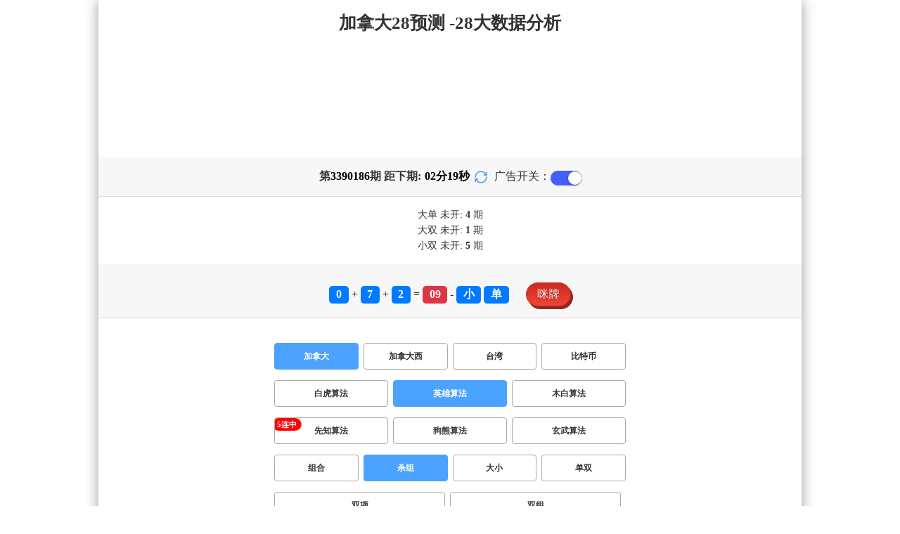

--- FILE ---
content_type: text/html; charset=utf-8
request_url: http://www.bakyxxljw.com/jnd28_sf6_mssz.html
body_size: 15995
content:
<!DOCTYPE html>
<html  lang="zh-CN">
<head>
    <meta charset="UTF-8">
    <meta name="viewport" content="width=device-width, initial-scale=1, maximum-scale=1, user-scalable=no">
    <meta name="format-detection" content="telephone=no" />
    <meta http-equiv="Content-Type" content="text/html" charset="UTF-8"/>
    <meta name="applicable-device" content="pc,mobile"/>
    <title>加拿大28_杀组_英雄算法_加拿大28免费预测中心-PC28开奖速递-走势预测神经网络-28大数据分析</title>
    <meta name="keywords" content="加拿大28,杀组,英雄算法,加拿大28,免费预测中心,PC28,开奖速递,走势预测,神经网络,28大数据,分析"> 
    <meta name="description" content="加拿大28、杀组、英雄算法、黑马28预测【www.bakyxxljw.com】我们专业的加拿大28预测团队利用大数据技术,为您提供最准确的开奖号码预测,让您稳中求胜。我们的在线开奖结果查询系统,拥有完整的历史记录和详尽的数据统计分析,助您把握开奖走势。">
    <link rel="shortcut icon" href="/static/img/ico/59.ico">
    <link rel="stylesheet" href="/static/css/page/new_style1.css">
    <link rel="stylesheet" href="/static/css/honeySwitch.css">
    
    
</head>
<body class="show1 new_show1"> 
    
    <div class="main container">
        
        <div class="main-p">
            <h1 class="h1-title">加拿大28_杀组_英雄算法_加拿大28免费预测中心-PC28开奖速递-走势预测神经网络-28大数据分析</h1>
            <h2 class="h2-title">加拿大28预测 -28大数据分析</h2>

            <!-- <div class="banner" > </div> -->
            <div class="_adBox"></div>

            <h4 class="txt-header txt-center flex-center">
                第 <strong id="qishu"> 3390186 </strong> 期 距下期:
                <span id="times">
                                        <b>02 </b><span>分</span>
                    <b>21 </b><span>秒</span>
                </span>
                <a class="reload" href="javascript:" onclick="window.location.reload()">
                    <svg t="1686385694211" fill="currentColor" class="icon" viewBox="0 0 1024 1024" version="1.1" 
                        xmlns="http://www.w3.org/2000/svg" p-id="2402" width="18" height="18">
                        <path d="M1008 144c0-26.496-21.504-48-48-48s-48 21.504-48 48l0 74.624C819.264 92.224 671.36 16 512 16 238.528 16 16 238.528 16 512c0 26.496 21.504 48 48 48S112 538.496 112 512c0-220.544 179.456-400 400-400 139.904 0 268.16 73.408 340.736 192L768 304c-26.496 0-48 21.504-48 48S741.504 400 768 400l192 0c26.496 0 48-21.504 48-48 0-2.816-1.152-5.312-1.6-8 0.448-2.688 1.6-5.184 1.6-8L1008 144z" p-id="2403"></path><path d="M960 464c-26.496 0-48 21.504-48 48 0 220.608-179.456 400-400 400-139.904 0-268.096-73.344-340.672-192L256 720c26.496 0 48-21.504 48-48S282.496 624 256 624L64 624c-26.496 0-48 21.504-48 48 0 2.816 1.152 5.312 1.6 8C17.152 682.688 16 685.184 16 688l0 192c0 26.496 21.504 48 48 48s48-21.504 48-48l0-74.624C204.736 931.776 352.64 1008 512 1008c273.472 0 496-222.528 496-496C1008 485.44 986.496 464 960 464z" p-id="2404"></path>
                    </svg>
                </a>
                <span class="ad-switch" style="margin-left: 10px; font-weight: 500;">广告开关：</span>
                <span class="switch-on" id="adopen" >
            </h4>

     
            <div class="result-box" style="text-align: center;margin: 15px 0px;">
                <div class="result-weikai">
                                            <span >
                            大单
                        </span>
                        <span>
                                                            未开: <span class="strong-txt" id="DADAN">4</span> 期
                                                    </span> </br>
                                            <span>
                            大双
                        </span>
                        <span>
                                                            未开:  <span class="strong-txt" id="DASHUANG">1</span>  期
                                                    </span>
                                    </div>
                <div class="result-weikai">
                                            <span >
                            小双
                        </span>
                        <span>
                                                            未开:  <span class="strong-txt" id="XIAOSHUANG">5</span> 期
                                                    </span>
                                    </div>
            </div>

      
            <div class="kj-item txt-header txt-center">
                <span id="mi-num1" class="bg-primary">0</span> +
                <span id="mi-num2" class="bg-primary">7</span> +
                <span id="mi-num3" class="bg-primary">2</span> =
                <span id="mi-num4" class="bg-danger">09</span> - 
                                <span id="mi-dx" class="bg-primary">小</span>
                                <span id="mi-ds" class="bg-primary">单</span>
                
                <div class="issue-mi" style="margin-top: 10px;" onclick="openMipai()">咪牌</div>
            </div>

            

        
            <div class="types-box">
                <nav>
                                                <a href="javascript:;" class="nav-item nav-type nav-active">加拿大</a>
                                                                                                    <a href="/jndx28_sf6_mssz.html" class="nav-item nav-type">加拿大西</a>
                                                                                                    <a href="/twbg28_sf6_mssz.html" class="nav-item nav-type">台湾</a>
                                                                                                    <a href="/btc28_sf6_mssz.html" class="nav-item nav-type">比特币</a>
                                                                                        </nav>

           
                <nav class="sf_box">
                                                <a href="/jnd28_sf1_mssz.html" class="nav-item nav-type" data-sf="1"><strong>白虎算法</strong></a>
                                              
                                                <a href="javascript:;" class="nav-item nav-type nav-active" data-sf="6">英雄算法</a>
                                              
                                                <a href="/jnd28_sf3_mssz.html" class="nav-item nav-type" data-sf="3"><strong>木白算法</strong></a>
                                              
                                                <a href="/jnd28_sf4_mssz.html" class="nav-item nav-type" data-sf="4"><strong>先知算法</strong></a>
                                              
                                                <a href="/jnd28_sf5_mssz.html" class="nav-item nav-type" data-sf="5"><strong>狗熊算法</strong></a>
                                              
                                                <a href="/jnd28_sf7_mssz.html" class="nav-item nav-type" data-sf="7"><strong>玄武算法</strong></a>
                                              
                                    </nav>
                <nav>
                                                <a href="/jnd28_sf6_mszh.html" class="nav-item nav-type">组合</a>
                                              
                                                <a href="javascript:;" class="nav-item nav-type nav-active">杀组</a>
                                              
                                                <a href="/jnd28_sf6_msdx.html" class="nav-item nav-type">大小</a>
                                              
                                                <a href="/jnd28_sf6_msds.html" class="nav-item nav-type">单双</a>
                                              
                                                <a href="/jnd28_sf6_mssx.html" class="nav-item nav-type">双项</a>
                                              
                                                <a href="/jnd28_sf6_msshuangzu.html" class="nav-item nav-type">双组</a>
                                              
                                    </nav>

            </div>

            
            <div class="issue">
                <div class="issue-box txt-header txt-center">
                    <h5 class="win_box"> 
                        <p>100期 正确：72 期 错误：28 期</p> 
                        <p>正确率：72%</p> 
                    </h5>
                </div>
            </div>
            

            
    
            <div class="result-nav">
                <span class="result-active" data-tab="forecast">预测</span>
                <span data-tab="trend">走势</span>
                <span data-tab="census">统计</span>
            </div>
            <div class="result">
                <div class="result-table" id="forecast" >
                    <div class="result-thead">
                        <span>期号</span>
                        <span>号码</span>
                        <span>预测</span>
                        <span>结果</span> 
                    </div>
                                        <div class="result-tr">
                        <span>3390187</span>
                        <span>---</span>
                        <span><span class="sha">殺</span><span class="yc-yes">小双</span> </span>
                        <span><span style="">---</span></span>
                    </div>
                                        <div class="result-tr">
                        <span>3390186</span>
                        <span>0+7+2=09</span>
                        <span><span class="sha">殺</span><span class="yc-yes">大单</span> </span>
                        <span><span class="yc-yes2">中</span></span>
                    </div>
                                        <div class="result-tr">
                        <span>3390185</span>
                        <span>4+2+8=14</span>
                        <span><span class="sha">殺</span><span class="yc-no">大双</span> </span>
                        <span><span class="yc-no2">错</span></span>
                    </div>
                                        <div class="result-tr">
                        <span>3390184</span>
                        <span>2+7+7=16</span>
                        <span><span class="sha">殺</span><span class="yc-yes">大单</span> </span>
                        <span><span class="yc-yes2">中</span></span>
                    </div>
                                        <div class="result-tr">
                        <span>3390183</span>
                        <span>4+9+5=18</span>
                        <span><span class="sha">殺</span><span class="yc-yes">小双</span> </span>
                        <span><span class="yc-yes2">中</span></span>
                    </div>
                                        <div class="result-tr">
                        <span>3390182</span>
                        <span>9+3+5=17</span>
                        <span><span class="sha">殺</span><span class="yc-yes">小单</span> </span>
                        <span><span class="yc-yes2">中</span></span>
                    </div>
                                        <div class="result-tr">
                        <span>3390181</span>
                        <span>0+6+2=08</span>
                        <span><span class="sha">殺</span><span class="yc-yes">大双</span> </span>
                        <span><span class="yc-yes2">中</span></span>
                    </div>
                                        <div class="result-tr">
                        <span>3390180</span>
                        <span>5+2+3=10</span>
                        <span><span class="sha">殺</span><span class="yc-no">小双</span> </span>
                        <span><span class="yc-no2">错</span></span>
                    </div>
                                        <div class="result-tr">
                        <span>3390179</span>
                        <span>4+6+7=17</span>
                        <span><span class="sha">殺</span><span class="yc-yes">小双</span> </span>
                        <span><span class="yc-yes2">中</span></span>
                    </div>
                                        <div class="result-tr">
                        <span>3390178</span>
                        <span>8+6+8=22</span>
                        <span><span class="sha">殺</span><span class="yc-yes">小单</span> </span>
                        <span><span class="yc-yes2">中</span></span>
                    </div>
                                        <div class="result-tr">
                        <span>3390177</span>
                        <span>7+4+5=16</span>
                        <span><span class="sha">殺</span><span class="yc-no">大双</span> </span>
                        <span><span class="yc-no2">错</span></span>
                    </div>
                                        <div class="result-tr">
                        <span>3390176</span>
                        <span>4+1+2=07</span>
                        <span><span class="sha">殺</span><span class="yc-yes">大单</span> </span>
                        <span><span class="yc-yes2">中</span></span>
                    </div>
                                        <div class="result-tr">
                        <span>3390175</span>
                        <span>3+4+8=15</span>
                        <span><span class="sha">殺</span><span class="yc-yes">大双</span> </span>
                        <span><span class="yc-yes2">中</span></span>
                    </div>
                                        <div class="result-tr">
                        <span>3390174</span>
                        <span>2+5+3=10</span>
                        <span><span class="sha">殺</span><span class="yc-yes">小单</span> </span>
                        <span><span class="yc-yes2">中</span></span>
                    </div>
                                        <div class="result-tr">
                        <span>3390173</span>
                        <span>4+1+0=05</span>
                        <span><span class="sha">殺</span><span class="yc-no">小单</span> </span>
                        <span><span class="yc-no2">错</span></span>
                    </div>
                                        <div class="result-tr">
                        <span>3390172</span>
                        <span>7+7+8=22</span>
                        <span><span class="sha">殺</span><span class="yc-yes">大单</span> </span>
                        <span><span class="yc-yes2">中</span></span>
                    </div>
                                        <div class="result-tr">
                        <span>3390171</span>
                        <span>2+5+4=11</span>
                        <span><span class="sha">殺</span><span class="yc-yes">大双</span> </span>
                        <span><span class="yc-yes2">中</span></span>
                    </div>
                                        <div class="result-tr">
                        <span>3390170</span>
                        <span>7+8+9=24</span>
                        <span><span class="sha">殺</span><span class="yc-yes">小双</span> </span>
                        <span><span class="yc-yes2">中</span></span>
                    </div>
                                        <div class="result-tr">
                        <span>3390169</span>
                        <span>5+0+9=14</span>
                        <span><span class="sha">殺</span><span class="yc-no">大双</span> </span>
                        <span><span class="yc-no2">错</span></span>
                    </div>
                                        <div class="result-tr">
                        <span>3390168</span>
                        <span>3+1+5=09</span>
                        <span><span class="sha">殺</span><span class="yc-yes">大单</span> </span>
                        <span><span class="yc-yes2">中</span></span>
                    </div>
                                        <div class="result-tr">
                        <span>3390167</span>
                        <span>1+3+9=13</span>
                        <span><span class="sha">殺</span><span class="yc-yes">大单</span> </span>
                        <span><span class="yc-yes2">中</span></span>
                    </div>
                                        <div class="result-tr">
                        <span>3390166</span>
                        <span>4+2+4=10</span>
                        <span><span class="sha">殺</span><span class="yc-no">小双</span> </span>
                        <span><span class="yc-no2">错</span></span>
                    </div>
                                        <div class="result-tr">
                        <span>3390165</span>
                        <span>9+3+0=12</span>
                        <span><span class="sha">殺</span><span class="yc-yes">小单</span> </span>
                        <span><span class="yc-yes2">中</span></span>
                    </div>
                                        <div class="result-tr">
                        <span>3390164</span>
                        <span>8+7+2=17</span>
                        <span><span class="sha">殺</span><span class="yc-no">大单</span> </span>
                        <span><span class="yc-no2">错</span></span>
                    </div>
                                        <div class="result-tr">
                        <span>3390163</span>
                        <span>6+6+0=12</span>
                        <span><span class="sha">殺</span><span class="yc-no">小双</span> </span>
                        <span><span class="yc-no2">错</span></span>
                    </div>
                                        <div class="result-tr">
                        <span>3390162</span>
                        <span>7+6+3=16</span>
                        <span><span class="sha">殺</span><span class="yc-yes">小单</span> </span>
                        <span><span class="yc-yes2">中</span></span>
                    </div>
                                        <div class="result-tr">
                        <span>3390161</span>
                        <span>4+1+7=12</span>
                        <span><span class="sha">殺</span><span class="yc-yes">小单</span> </span>
                        <span><span class="yc-yes2">中</span></span>
                    </div>
                                        <div class="result-tr">
                        <span>3390160</span>
                        <span>4+2+5=11</span>
                        <span><span class="sha">殺</span><span class="yc-yes">小双</span> </span>
                        <span><span class="yc-yes2">中</span></span>
                    </div>
                                        <div class="result-tr">
                        <span>3390159</span>
                        <span>3+7+1=11</span>
                        <span><span class="sha">殺</span><span class="yc-yes">大单</span> </span>
                        <span><span class="yc-yes2">中</span></span>
                    </div>
                                        <div class="result-tr">
                        <span>3390158</span>
                        <span>7+0+5=12</span>
                        <span><span class="sha">殺</span><span class="yc-no">小双</span> </span>
                        <span><span class="yc-no2">错</span></span>
                    </div>
                                        <div class="result-tr">
                        <span>3390157</span>
                        <span>5+6+6=17</span>
                        <span><span class="sha">殺</span><span class="yc-no">大单</span> </span>
                        <span><span class="yc-no2">错</span></span>
                    </div>
                                        <div class="result-tr">
                        <span>3390156</span>
                        <span>4+2+5=11</span>
                        <span><span class="sha">殺</span><span class="yc-yes">大单</span> </span>
                        <span><span class="yc-yes2">中</span></span>
                    </div>
                                        <div class="result-tr">
                        <span>3390155</span>
                        <span>0+2+9=11</span>
                        <span><span class="sha">殺</span><span class="yc-yes">大双</span> </span>
                        <span><span class="yc-yes2">中</span></span>
                    </div>
                                        <div class="result-tr">
                        <span>3390154</span>
                        <span>6+9+0=15</span>
                        <span><span class="sha">殺</span><span class="yc-yes">小双</span> </span>
                        <span><span class="yc-yes2">中</span></span>
                    </div>
                                        <div class="result-tr">
                        <span>3390153</span>
                        <span>9+8+1=18</span>
                        <span><span class="sha">殺</span><span class="yc-yes">大单</span> </span>
                        <span><span class="yc-yes2">中</span></span>
                    </div>
                                        <div class="result-tr">
                        <span>3390152</span>
                        <span>6+0+0=06</span>
                        <span><span class="sha">殺</span><span class="yc-no">小双</span> </span>
                        <span><span class="yc-no2">错</span></span>
                    </div>
                                        <div class="result-tr">
                        <span>3390151</span>
                        <span>7+1+1=09</span>
                        <span><span class="sha">殺</span><span class="yc-no">小单</span> </span>
                        <span><span class="yc-no2">错</span></span>
                    </div>
                                        <div class="result-tr">
                        <span>3390150</span>
                        <span>0+7+9=16</span>
                        <span><span class="sha">殺</span><span class="yc-yes">大单</span> </span>
                        <span><span class="yc-yes2">中</span></span>
                    </div>
                                        <div class="result-tr">
                        <span>3390149</span>
                        <span>4+9+1=14</span>
                        <span><span class="sha">殺</span><span class="yc-no">大双</span> </span>
                        <span><span class="yc-no2">错</span></span>
                    </div>
                                        <div class="result-tr">
                        <span>3390148</span>
                        <span>2+1+5=08</span>
                        <span><span class="sha">殺</span><span class="yc-yes">小单</span> </span>
                        <span><span class="yc-yes2">中</span></span>
                    </div>
                                        <div class="result-tr">
                        <span>3390147</span>
                        <span>2+5+3=10</span>
                        <span><span class="sha">殺</span><span class="yc-yes">大双</span> </span>
                        <span><span class="yc-yes2">中</span></span>
                    </div>
                                        <div class="result-tr">
                        <span>3390146</span>
                        <span>8+8+2=18</span>
                        <span><span class="sha">殺</span><span class="yc-no">大双</span> </span>
                        <span><span class="yc-no2">错</span></span>
                    </div>
                                        <div class="result-tr">
                        <span>3390145</span>
                        <span>0+8+0=08</span>
                        <span><span class="sha">殺</span><span class="yc-yes">大双</span> </span>
                        <span><span class="yc-yes2">中</span></span>
                    </div>
                                        <div class="result-tr">
                        <span>3390144</span>
                        <span>2+3+7=12</span>
                        <span><span class="sha">殺</span><span class="yc-no">小双</span> </span>
                        <span><span class="yc-no2">错</span></span>
                    </div>
                                        <div class="result-tr">
                        <span>3390143</span>
                        <span>2+8+7=17</span>
                        <span><span class="sha">殺</span><span class="yc-no">大单</span> </span>
                        <span><span class="yc-no2">错</span></span>
                    </div>
                                        <div class="result-tr">
                        <span>3390142</span>
                        <span>0+8+2=10</span>
                        <span><span class="sha">殺</span><span class="yc-yes">大双</span> </span>
                        <span><span class="yc-yes2">中</span></span>
                    </div>
                                        <div class="result-tr">
                        <span>3390141</span>
                        <span>4+3+1=08</span>
                        <span><span class="sha">殺</span><span class="yc-yes">大单</span> </span>
                        <span><span class="yc-yes2">中</span></span>
                    </div>
                                        <div class="result-tr">
                        <span>3390140</span>
                        <span>0+8+4=12</span>
                        <span><span class="sha">殺</span><span class="yc-yes">小单</span> </span>
                        <span><span class="yc-yes2">中</span></span>
                    </div>
                                        <div class="result-tr">
                        <span>3390139</span>
                        <span>1+1+4=06</span>
                        <span><span class="sha">殺</span><span class="yc-yes">大双</span> </span>
                        <span><span class="yc-yes2">中</span></span>
                    </div>
                                        <div class="result-tr">
                        <span>3390138</span>
                        <span>3+4+9=16</span>
                        <span><span class="sha">殺</span><span class="yc-yes">小单</span> </span>
                        <span><span class="yc-yes2">中</span></span>
                    </div>
                                        <div class="result-tr">
                        <span>3390137</span>
                        <span>9+6+3=18</span>
                        <span><span class="sha">殺</span><span class="yc-yes">小单</span> </span>
                        <span><span class="yc-yes2">中</span></span>
                    </div>
                                        <div class="result-tr">
                        <span>3390136</span>
                        <span>2+8+5=15</span>
                        <span><span class="sha">殺</span><span class="yc-no">大单</span> </span>
                        <span><span class="yc-no2">错</span></span>
                    </div>
                                        <div class="result-tr">
                        <span>3390135</span>
                        <span>2+3+7=12</span>
                        <span><span class="sha">殺</span><span class="yc-yes">大单</span> </span>
                        <span><span class="yc-yes2">中</span></span>
                    </div>
                                        <div class="result-tr">
                        <span>3390134</span>
                        <span>5+8+2=15</span>
                        <span><span class="sha">殺</span><span class="yc-yes">小单</span> </span>
                        <span><span class="yc-yes2">中</span></span>
                    </div>
                                        <div class="result-tr">
                        <span>3390133</span>
                        <span>2+4+4=10</span>
                        <span><span class="sha">殺</span><span class="yc-yes">小单</span> </span>
                        <span><span class="yc-yes2">中</span></span>
                    </div>
                                        <div class="result-tr">
                        <span>3390132</span>
                        <span>0+6+9=15</span>
                        <span><span class="sha">殺</span><span class="yc-yes">大双</span> </span>
                        <span><span class="yc-yes2">中</span></span>
                    </div>
                                        <div class="result-tr">
                        <span>3390131</span>
                        <span>1+3+1=05</span>
                        <span><span class="sha">殺</span><span class="yc-yes">小双</span> </span>
                        <span><span class="yc-yes2">中</span></span>
                    </div>
                                        <div class="result-tr">
                        <span>3390130</span>
                        <span>4+1+6=11</span>
                        <span><span class="sha">殺</span><span class="yc-yes">小双</span> </span>
                        <span><span class="yc-yes2">中</span></span>
                    </div>
                                        <div class="result-tr">
                        <span>3390129</span>
                        <span>6+3+4=13</span>
                        <span><span class="sha">殺</span><span class="yc-yes">大单</span> </span>
                        <span><span class="yc-yes2">中</span></span>
                    </div>
                                        <div class="result-tr">
                        <span>3390128</span>
                        <span>5+1+2=08</span>
                        <span><span class="sha">殺</span><span class="yc-yes">大双</span> </span>
                        <span><span class="yc-yes2">中</span></span>
                    </div>
                                        <div class="result-tr">
                        <span>3390127</span>
                        <span>4+5+6=15</span>
                        <span><span class="sha">殺</span><span class="yc-no">大单</span> </span>
                        <span><span class="yc-no2">错</span></span>
                    </div>
                                        <div class="result-tr">
                        <span>3390126</span>
                        <span>5+7+1=13</span>
                        <span><span class="sha">殺</span><span class="yc-yes">大双</span> </span>
                        <span><span class="yc-yes2">中</span></span>
                    </div>
                                        <div class="result-tr">
                        <span>3390125</span>
                        <span>4+7+7=18</span>
                        <span><span class="sha">殺</span><span class="yc-no">大双</span> </span>
                        <span><span class="yc-no2">错</span></span>
                    </div>
                                        <div class="result-tr">
                        <span>3390124</span>
                        <span>4+9+4=17</span>
                        <span><span class="sha">殺</span><span class="yc-no">大单</span> </span>
                        <span><span class="yc-no2">错</span></span>
                    </div>
                                        <div class="result-tr">
                        <span>3390123</span>
                        <span>6+2+4=12</span>
                        <span><span class="sha">殺</span><span class="yc-no">小双</span> </span>
                        <span><span class="yc-no2">错</span></span>
                    </div>
                                        <div class="result-tr">
                        <span>3390122</span>
                        <span>4+9+0=13</span>
                        <span><span class="sha">殺</span><span class="yc-yes">大单</span> </span>
                        <span><span class="yc-yes2">中</span></span>
                    </div>
                                        <div class="result-tr">
                        <span>3390121</span>
                        <span>0+1+2=03</span>
                        <span><span class="sha">殺</span><span class="yc-no">小单</span> </span>
                        <span><span class="yc-no2">错</span></span>
                    </div>
                                        <div class="result-tr">
                        <span>3390120</span>
                        <span>3+3+3=09</span>
                        <span><span class="sha">殺</span><span class="yc-yes">小双</span> </span>
                        <span><span class="yc-yes2">中</span></span>
                    </div>
                                        <div class="result-tr">
                        <span>3390119</span>
                        <span>2+2+2=06</span>
                        <span><span class="sha">殺</span><span class="yc-yes">大双</span> </span>
                        <span><span class="yc-yes2">中</span></span>
                    </div>
                                        <div class="result-tr">
                        <span>3390118</span>
                        <span>5+8+4=17</span>
                        <span><span class="sha">殺</span><span class="yc-yes">小单</span> </span>
                        <span><span class="yc-yes2">中</span></span>
                    </div>
                                        <div class="result-tr">
                        <span>3390117</span>
                        <span>7+2+6=15</span>
                        <span><span class="sha">殺</span><span class="yc-yes">大双</span> </span>
                        <span><span class="yc-yes2">中</span></span>
                    </div>
                                        <div class="result-tr">
                        <span>3390116</span>
                        <span>4+2+7=13</span>
                        <span><span class="sha">殺</span><span class="yc-yes">小双</span> </span>
                        <span><span class="yc-yes2">中</span></span>
                    </div>
                                        <div class="result-tr">
                        <span>3390115</span>
                        <span>1+7+2=10</span>
                        <span><span class="sha">殺</span><span class="yc-no">小双</span> </span>
                        <span><span class="yc-no2">错</span></span>
                    </div>
                                        <div class="result-tr">
                        <span>3390114</span>
                        <span>7+2+5=14</span>
                        <span><span class="sha">殺</span><span class="yc-no">大双</span> </span>
                        <span><span class="yc-no2">错</span></span>
                    </div>
                                        <div class="result-tr">
                        <span>3390113</span>
                        <span>1+1+7=09</span>
                        <span><span class="sha">殺</span><span class="yc-yes">小双</span> </span>
                        <span><span class="yc-yes2">中</span></span>
                    </div>
                                        <div class="result-tr">
                        <span>3390112</span>
                        <span>0+5+1=06</span>
                        <span><span class="sha">殺</span><span class="yc-yes">小单</span> </span>
                        <span><span class="yc-yes2">中</span></span>
                    </div>
                                        <div class="result-tr">
                        <span>3390111</span>
                        <span>2+5+9=16</span>
                        <span><span class="sha">殺</span><span class="yc-yes">小双</span> </span>
                        <span><span class="yc-yes2">中</span></span>
                    </div>
                                        <div class="result-tr">
                        <span>3390110</span>
                        <span>1+8+4=13</span>
                        <span><span class="sha">殺</span><span class="yc-yes">小双</span> </span>
                        <span><span class="yc-yes2">中</span></span>
                    </div>
                                        <div class="result-tr">
                        <span>3390109</span>
                        <span>3+3+9=15</span>
                        <span><span class="sha">殺</span><span class="yc-yes">小单</span> </span>
                        <span><span class="yc-yes2">中</span></span>
                    </div>
                                        <div class="result-tr">
                        <span>3390108</span>
                        <span>5+3+4=12</span>
                        <span><span class="sha">殺</span><span class="yc-yes">大单</span> </span>
                        <span><span class="yc-yes2">中</span></span>
                    </div>
                                        <div class="result-tr">
                        <span>3390107</span>
                        <span>3+3+2=08</span>
                        <span><span class="sha">殺</span><span class="yc-yes">大单</span> </span>
                        <span><span class="yc-yes2">中</span></span>
                    </div>
                                        <div class="result-tr">
                        <span>3390106</span>
                        <span>2+9+9=20</span>
                        <span><span class="sha">殺</span><span class="yc-yes">小双</span> </span>
                        <span><span class="yc-yes2">中</span></span>
                    </div>
                                        <div class="result-tr">
                        <span>3390105</span>
                        <span>5+4+4=13</span>
                        <span><span class="sha">殺</span><span class="yc-yes">大双</span> </span>
                        <span><span class="yc-yes2">中</span></span>
                    </div>
                                        <div class="result-tr">
                        <span>3390104</span>
                        <span>2+1+5=08</span>
                        <span><span class="sha">殺</span><span class="yc-yes">大双</span> </span>
                        <span><span class="yc-yes2">中</span></span>
                    </div>
                                        <div class="result-tr">
                        <span>3390103</span>
                        <span>9+8+1=18</span>
                        <span><span class="sha">殺</span><span class="yc-yes">小单</span> </span>
                        <span><span class="yc-yes2">中</span></span>
                    </div>
                                        <div class="result-tr">
                        <span>3390102</span>
                        <span>8+2+1=11</span>
                        <span><span class="sha">殺</span><span class="yc-yes">大双</span> </span>
                        <span><span class="yc-yes2">中</span></span>
                    </div>
                                        <div class="result-tr">
                        <span>3390101</span>
                        <span>7+7+7=21</span>
                        <span><span class="sha">殺</span><span class="yc-no">大单</span> </span>
                        <span><span class="yc-no2">错</span></span>
                    </div>
                                        <div class="result-tr">
                        <span>3390100</span>
                        <span>3+5+2=10</span>
                        <span><span class="sha">殺</span><span class="yc-yes">大单</span> </span>
                        <span><span class="yc-yes2">中</span></span>
                    </div>
                                        <div class="result-tr">
                        <span>3390099</span>
                        <span>6+2+9=17</span>
                        <span><span class="sha">殺</span><span class="yc-yes">大双</span> </span>
                        <span><span class="yc-yes2">中</span></span>
                    </div>
                                        <div class="result-tr">
                        <span>3390098</span>
                        <span>0+3+4=07</span>
                        <span><span class="sha">殺</span><span class="yc-no">小单</span> </span>
                        <span><span class="yc-no2">错</span></span>
                    </div>
                                        <div class="result-tr">
                        <span>3390097</span>
                        <span>4+9+3=16</span>
                        <span><span class="sha">殺</span><span class="yc-yes">小单</span> </span>
                        <span><span class="yc-yes2">中</span></span>
                    </div>
                                        <div class="result-tr">
                        <span>3390096</span>
                        <span>8+3+6=17</span>
                        <span><span class="sha">殺</span><span class="yc-yes">小双</span> </span>
                        <span><span class="yc-yes2">中</span></span>
                    </div>
                                        <div class="result-tr">
                        <span>3390095</span>
                        <span>1+5+8=14</span>
                        <span><span class="sha">殺</span><span class="yc-yes">大单</span> </span>
                        <span><span class="yc-yes2">中</span></span>
                    </div>
                                        <div class="result-tr">
                        <span>3390094</span>
                        <span>2+8+7=17</span>
                        <span><span class="sha">殺</span><span class="yc-yes">小双</span> </span>
                        <span><span class="yc-yes2">中</span></span>
                    </div>
                                        <div class="result-tr">
                        <span>3390093</span>
                        <span>7+7+4=18</span>
                        <span><span class="sha">殺</span><span class="yc-yes">大单</span> </span>
                        <span><span class="yc-yes2">中</span></span>
                    </div>
                                        <div class="result-tr">
                        <span>3390092</span>
                        <span>6+3+8=17</span>
                        <span><span class="sha">殺</span><span class="yc-yes">大双</span> </span>
                        <span><span class="yc-yes2">中</span></span>
                    </div>
                                        <div class="result-tr">
                        <span>3390091</span>
                        <span>4+2+8=14</span>
                        <span><span class="sha">殺</span><span class="yc-yes">小单</span> </span>
                        <span><span class="yc-yes2">中</span></span>
                    </div>
                                        <div class="result-tr">
                        <span>3390090</span>
                        <span>1+7+7=15</span>
                        <span><span class="sha">殺</span><span class="yc-yes">小单</span> </span>
                        <span><span class="yc-yes2">中</span></span>
                    </div>
                                        <div class="result-tr">
                        <span>3390089</span>
                        <span>0+0+0=00</span>
                        <span><span class="sha">殺</span><span class="yc-no">小双</span> </span>
                        <span><span class="yc-no2">错</span></span>
                    </div>
                                        <div class="result-tr">
                        <span>3390088</span>
                        <span>9+2+9=20</span>
                        <span><span class="sha">殺</span><span class="yc-no">大双</span> </span>
                        <span><span class="yc-no2">错</span></span>
                    </div>
                                        <div class="result-tr">
                        <span>3390087</span>
                        <span>3+7+7=17</span>
                        <span><span class="sha">殺</span><span class="yc-yes">小单</span> </span>
                        <span><span class="yc-yes2">中</span></span>
                    </div>
                                    </div>

                <div class="result-table" id="trend" style="display: none;">
                    <div class="result-thead">
                        <span class="p200">期号</span>
                        <span>值</span>
                        <span>大</span>
                        <span>小</span>
                        <span>单</span>
                        <span>双</span>
                        <span class="p120">大单</span>
                        <span class="p120">大双</span>
                        <span class="p120">小单</span>
                        <span class="p120">小双</span>
                    </div>
                                        <div class="result-tr">
                        <span class="p200">3390186</span>
                        <span>09</span>
                                                    <span></span>
                                                    <span><i class="badge-g">小</i></span>
                                                        <span><i class="badge-g">单</i></span>
                                                        <span></span>
                                                    <span class="p120"></span>
                                                    <span class="p120"></span>
                                                    <span class="p120"><i class="badge-g">小单</i></span>
                                                        <span class="p120"></span>
                                            </div>
                                        <div class="result-tr">
                        <span class="p200">3390185</span>
                        <span>14</span>
                                                    <span><i class="badge-o">大</i></span>
                                                        <span></span>
                                                    <span></span>
                                                    <span><i class="badge-o">双</i></span>
                                                        <span class="p120"></span>
                                                    <span class="p120"><i class="badge-o">大双</i></span>
                                                        <span class="p120"></span>
                                                    <span class="p120"></span>
                                            </div>
                                        <div class="result-tr">
                        <span class="p200">3390184</span>
                        <span>16</span>
                                                    <span><i class="badge-o">大</i></span>
                                                        <span></span>
                                                    <span></span>
                                                    <span><i class="badge-o">双</i></span>
                                                        <span class="p120"></span>
                                                    <span class="p120"><i class="badge-o">大双</i></span>
                                                        <span class="p120"></span>
                                                    <span class="p120"></span>
                                            </div>
                                        <div class="result-tr">
                        <span class="p200">3390183</span>
                        <span>18</span>
                                                    <span><i class="badge-o">大</i></span>
                                                        <span></span>
                                                    <span></span>
                                                    <span><i class="badge-o">双</i></span>
                                                        <span class="p120"></span>
                                                    <span class="p120"><i class="badge-o">大双</i></span>
                                                        <span class="p120"></span>
                                                    <span class="p120"></span>
                                            </div>
                                        <div class="result-tr">
                        <span class="p200">3390182</span>
                        <span>17</span>
                                                    <span><i class="badge-o">大</i></span>
                                                        <span></span>
                                                    <span><i class="badge-g">单</i></span>
                                                        <span></span>
                                                    <span class="p120"><i class="badge-g">大单</i></span>
                                                        <span class="p120"></span>
                                                    <span class="p120"></span>
                                                    <span class="p120"></span>
                                            </div>
                                        <div class="result-tr">
                        <span class="p200">3390181</span>
                        <span>08</span>
                                                    <span></span>
                                                    <span><i class="badge-g">小</i></span>
                                                        <span></span>
                                                    <span><i class="badge-o">双</i></span>
                                                        <span class="p120"></span>
                                                    <span class="p120"></span>
                                                    <span class="p120"></span>
                                                    <span class="p120"><i class="badge-o">小双</i></span>
                                                </div>
                                        <div class="result-tr">
                        <span class="p200">3390180</span>
                        <span>10</span>
                                                    <span></span>
                                                    <span><i class="badge-g">小</i></span>
                                                        <span></span>
                                                    <span><i class="badge-o">双</i></span>
                                                        <span class="p120"></span>
                                                    <span class="p120"></span>
                                                    <span class="p120"></span>
                                                    <span class="p120"><i class="badge-o">小双</i></span>
                                                </div>
                                        <div class="result-tr">
                        <span class="p200">3390179</span>
                        <span>17</span>
                                                    <span><i class="badge-o">大</i></span>
                                                        <span></span>
                                                    <span><i class="badge-g">单</i></span>
                                                        <span></span>
                                                    <span class="p120"><i class="badge-g">大单</i></span>
                                                        <span class="p120"></span>
                                                    <span class="p120"></span>
                                                    <span class="p120"></span>
                                            </div>
                                        <div class="result-tr">
                        <span class="p200">3390178</span>
                        <span>22</span>
                                                    <span><i class="badge-o">大</i></span>
                                                        <span></span>
                                                    <span></span>
                                                    <span><i class="badge-o">双</i></span>
                                                        <span class="p120"></span>
                                                    <span class="p120"><i class="badge-o">大双</i></span>
                                                        <span class="p120"></span>
                                                    <span class="p120"></span>
                                            </div>
                                        <div class="result-tr">
                        <span class="p200">3390177</span>
                        <span>16</span>
                                                    <span><i class="badge-o">大</i></span>
                                                        <span></span>
                                                    <span></span>
                                                    <span><i class="badge-o">双</i></span>
                                                        <span class="p120"></span>
                                                    <span class="p120"><i class="badge-o">大双</i></span>
                                                        <span class="p120"></span>
                                                    <span class="p120"></span>
                                            </div>
                                        <div class="result-tr">
                        <span class="p200">3390176</span>
                        <span>07</span>
                                                    <span></span>
                                                    <span><i class="badge-g">小</i></span>
                                                        <span><i class="badge-g">单</i></span>
                                                        <span></span>
                                                    <span class="p120"></span>
                                                    <span class="p120"></span>
                                                    <span class="p120"><i class="badge-g">小单</i></span>
                                                        <span class="p120"></span>
                                            </div>
                                        <div class="result-tr">
                        <span class="p200">3390175</span>
                        <span>15</span>
                                                    <span><i class="badge-o">大</i></span>
                                                        <span></span>
                                                    <span><i class="badge-g">单</i></span>
                                                        <span></span>
                                                    <span class="p120"><i class="badge-g">大单</i></span>
                                                        <span class="p120"></span>
                                                    <span class="p120"></span>
                                                    <span class="p120"></span>
                                            </div>
                                        <div class="result-tr">
                        <span class="p200">3390174</span>
                        <span>10</span>
                                                    <span></span>
                                                    <span><i class="badge-g">小</i></span>
                                                        <span></span>
                                                    <span><i class="badge-o">双</i></span>
                                                        <span class="p120"></span>
                                                    <span class="p120"></span>
                                                    <span class="p120"></span>
                                                    <span class="p120"><i class="badge-o">小双</i></span>
                                                </div>
                                        <div class="result-tr">
                        <span class="p200">3390173</span>
                        <span>05</span>
                                                    <span></span>
                                                    <span><i class="badge-g">小</i></span>
                                                        <span><i class="badge-g">单</i></span>
                                                        <span></span>
                                                    <span class="p120"></span>
                                                    <span class="p120"></span>
                                                    <span class="p120"><i class="badge-g">小单</i></span>
                                                        <span class="p120"></span>
                                            </div>
                                        <div class="result-tr">
                        <span class="p200">3390172</span>
                        <span>22</span>
                                                    <span><i class="badge-o">大</i></span>
                                                        <span></span>
                                                    <span></span>
                                                    <span><i class="badge-o">双</i></span>
                                                        <span class="p120"></span>
                                                    <span class="p120"><i class="badge-o">大双</i></span>
                                                        <span class="p120"></span>
                                                    <span class="p120"></span>
                                            </div>
                                        <div class="result-tr">
                        <span class="p200">3390171</span>
                        <span>11</span>
                                                    <span></span>
                                                    <span><i class="badge-g">小</i></span>
                                                        <span><i class="badge-g">单</i></span>
                                                        <span></span>
                                                    <span class="p120"></span>
                                                    <span class="p120"></span>
                                                    <span class="p120"><i class="badge-g">小单</i></span>
                                                        <span class="p120"></span>
                                            </div>
                                        <div class="result-tr">
                        <span class="p200">3390170</span>
                        <span>24</span>
                                                    <span><i class="badge-o">大</i></span>
                                                        <span></span>
                                                    <span></span>
                                                    <span><i class="badge-o">双</i></span>
                                                        <span class="p120"></span>
                                                    <span class="p120"><i class="badge-o">大双</i></span>
                                                        <span class="p120"></span>
                                                    <span class="p120"></span>
                                            </div>
                                        <div class="result-tr">
                        <span class="p200">3390169</span>
                        <span>14</span>
                                                    <span><i class="badge-o">大</i></span>
                                                        <span></span>
                                                    <span></span>
                                                    <span><i class="badge-o">双</i></span>
                                                        <span class="p120"></span>
                                                    <span class="p120"><i class="badge-o">大双</i></span>
                                                        <span class="p120"></span>
                                                    <span class="p120"></span>
                                            </div>
                                        <div class="result-tr">
                        <span class="p200">3390168</span>
                        <span>09</span>
                                                    <span></span>
                                                    <span><i class="badge-g">小</i></span>
                                                        <span><i class="badge-g">单</i></span>
                                                        <span></span>
                                                    <span class="p120"></span>
                                                    <span class="p120"></span>
                                                    <span class="p120"><i class="badge-g">小单</i></span>
                                                        <span class="p120"></span>
                                            </div>
                                        <div class="result-tr">
                        <span class="p200">3390167</span>
                        <span>13</span>
                                                    <span></span>
                                                    <span><i class="badge-g">小</i></span>
                                                        <span><i class="badge-g">单</i></span>
                                                        <span></span>
                                                    <span class="p120"></span>
                                                    <span class="p120"></span>
                                                    <span class="p120"><i class="badge-g">小单</i></span>
                                                        <span class="p120"></span>
                                            </div>
                                        <div class="result-tr">
                        <span class="p200">3390166</span>
                        <span>10</span>
                                                    <span></span>
                                                    <span><i class="badge-g">小</i></span>
                                                        <span></span>
                                                    <span><i class="badge-o">双</i></span>
                                                        <span class="p120"></span>
                                                    <span class="p120"></span>
                                                    <span class="p120"></span>
                                                    <span class="p120"><i class="badge-o">小双</i></span>
                                                </div>
                                        <div class="result-tr">
                        <span class="p200">3390165</span>
                        <span>12</span>
                                                    <span></span>
                                                    <span><i class="badge-g">小</i></span>
                                                        <span></span>
                                                    <span><i class="badge-o">双</i></span>
                                                        <span class="p120"></span>
                                                    <span class="p120"></span>
                                                    <span class="p120"></span>
                                                    <span class="p120"><i class="badge-o">小双</i></span>
                                                </div>
                                        <div class="result-tr">
                        <span class="p200">3390164</span>
                        <span>17</span>
                                                    <span><i class="badge-o">大</i></span>
                                                        <span></span>
                                                    <span><i class="badge-g">单</i></span>
                                                        <span></span>
                                                    <span class="p120"><i class="badge-g">大单</i></span>
                                                        <span class="p120"></span>
                                                    <span class="p120"></span>
                                                    <span class="p120"></span>
                                            </div>
                                        <div class="result-tr">
                        <span class="p200">3390163</span>
                        <span>12</span>
                                                    <span></span>
                                                    <span><i class="badge-g">小</i></span>
                                                        <span></span>
                                                    <span><i class="badge-o">双</i></span>
                                                        <span class="p120"></span>
                                                    <span class="p120"></span>
                                                    <span class="p120"></span>
                                                    <span class="p120"><i class="badge-o">小双</i></span>
                                                </div>
                                        <div class="result-tr">
                        <span class="p200">3390162</span>
                        <span>16</span>
                                                    <span><i class="badge-o">大</i></span>
                                                        <span></span>
                                                    <span></span>
                                                    <span><i class="badge-o">双</i></span>
                                                        <span class="p120"></span>
                                                    <span class="p120"><i class="badge-o">大双</i></span>
                                                        <span class="p120"></span>
                                                    <span class="p120"></span>
                                            </div>
                                        <div class="result-tr">
                        <span class="p200">3390161</span>
                        <span>12</span>
                                                    <span></span>
                                                    <span><i class="badge-g">小</i></span>
                                                        <span></span>
                                                    <span><i class="badge-o">双</i></span>
                                                        <span class="p120"></span>
                                                    <span class="p120"></span>
                                                    <span class="p120"></span>
                                                    <span class="p120"><i class="badge-o">小双</i></span>
                                                </div>
                                        <div class="result-tr">
                        <span class="p200">3390160</span>
                        <span>11</span>
                                                    <span></span>
                                                    <span><i class="badge-g">小</i></span>
                                                        <span><i class="badge-g">单</i></span>
                                                        <span></span>
                                                    <span class="p120"></span>
                                                    <span class="p120"></span>
                                                    <span class="p120"><i class="badge-g">小单</i></span>
                                                        <span class="p120"></span>
                                            </div>
                                        <div class="result-tr">
                        <span class="p200">3390159</span>
                        <span>11</span>
                                                    <span></span>
                                                    <span><i class="badge-g">小</i></span>
                                                        <span><i class="badge-g">单</i></span>
                                                        <span></span>
                                                    <span class="p120"></span>
                                                    <span class="p120"></span>
                                                    <span class="p120"><i class="badge-g">小单</i></span>
                                                        <span class="p120"></span>
                                            </div>
                                        <div class="result-tr">
                        <span class="p200">3390158</span>
                        <span>12</span>
                                                    <span></span>
                                                    <span><i class="badge-g">小</i></span>
                                                        <span></span>
                                                    <span><i class="badge-o">双</i></span>
                                                        <span class="p120"></span>
                                                    <span class="p120"></span>
                                                    <span class="p120"></span>
                                                    <span class="p120"><i class="badge-o">小双</i></span>
                                                </div>
                                        <div class="result-tr">
                        <span class="p200">3390157</span>
                        <span>17</span>
                                                    <span><i class="badge-o">大</i></span>
                                                        <span></span>
                                                    <span><i class="badge-g">单</i></span>
                                                        <span></span>
                                                    <span class="p120"><i class="badge-g">大单</i></span>
                                                        <span class="p120"></span>
                                                    <span class="p120"></span>
                                                    <span class="p120"></span>
                                            </div>
                                        <div class="result-tr">
                        <span class="p200">3390156</span>
                        <span>11</span>
                                                    <span></span>
                                                    <span><i class="badge-g">小</i></span>
                                                        <span><i class="badge-g">单</i></span>
                                                        <span></span>
                                                    <span class="p120"></span>
                                                    <span class="p120"></span>
                                                    <span class="p120"><i class="badge-g">小单</i></span>
                                                        <span class="p120"></span>
                                            </div>
                                        <div class="result-tr">
                        <span class="p200">3390155</span>
                        <span>11</span>
                                                    <span></span>
                                                    <span><i class="badge-g">小</i></span>
                                                        <span><i class="badge-g">单</i></span>
                                                        <span></span>
                                                    <span class="p120"></span>
                                                    <span class="p120"></span>
                                                    <span class="p120"><i class="badge-g">小单</i></span>
                                                        <span class="p120"></span>
                                            </div>
                                        <div class="result-tr">
                        <span class="p200">3390154</span>
                        <span>15</span>
                                                    <span><i class="badge-o">大</i></span>
                                                        <span></span>
                                                    <span><i class="badge-g">单</i></span>
                                                        <span></span>
                                                    <span class="p120"><i class="badge-g">大单</i></span>
                                                        <span class="p120"></span>
                                                    <span class="p120"></span>
                                                    <span class="p120"></span>
                                            </div>
                                        <div class="result-tr">
                        <span class="p200">3390153</span>
                        <span>18</span>
                                                    <span><i class="badge-o">大</i></span>
                                                        <span></span>
                                                    <span></span>
                                                    <span><i class="badge-o">双</i></span>
                                                        <span class="p120"></span>
                                                    <span class="p120"><i class="badge-o">大双</i></span>
                                                        <span class="p120"></span>
                                                    <span class="p120"></span>
                                            </div>
                                        <div class="result-tr">
                        <span class="p200">3390152</span>
                        <span>06</span>
                                                    <span></span>
                                                    <span><i class="badge-g">小</i></span>
                                                        <span></span>
                                                    <span><i class="badge-o">双</i></span>
                                                        <span class="p120"></span>
                                                    <span class="p120"></span>
                                                    <span class="p120"></span>
                                                    <span class="p120"><i class="badge-o">小双</i></span>
                                                </div>
                                        <div class="result-tr">
                        <span class="p200">3390151</span>
                        <span>09</span>
                                                    <span></span>
                                                    <span><i class="badge-g">小</i></span>
                                                        <span><i class="badge-g">单</i></span>
                                                        <span></span>
                                                    <span class="p120"></span>
                                                    <span class="p120"></span>
                                                    <span class="p120"><i class="badge-g">小单</i></span>
                                                        <span class="p120"></span>
                                            </div>
                                        <div class="result-tr">
                        <span class="p200">3390150</span>
                        <span>16</span>
                                                    <span><i class="badge-o">大</i></span>
                                                        <span></span>
                                                    <span></span>
                                                    <span><i class="badge-o">双</i></span>
                                                        <span class="p120"></span>
                                                    <span class="p120"><i class="badge-o">大双</i></span>
                                                        <span class="p120"></span>
                                                    <span class="p120"></span>
                                            </div>
                                        <div class="result-tr">
                        <span class="p200">3390149</span>
                        <span>14</span>
                                                    <span><i class="badge-o">大</i></span>
                                                        <span></span>
                                                    <span></span>
                                                    <span><i class="badge-o">双</i></span>
                                                        <span class="p120"></span>
                                                    <span class="p120"><i class="badge-o">大双</i></span>
                                                        <span class="p120"></span>
                                                    <span class="p120"></span>
                                            </div>
                                        <div class="result-tr">
                        <span class="p200">3390148</span>
                        <span>08</span>
                                                    <span></span>
                                                    <span><i class="badge-g">小</i></span>
                                                        <span></span>
                                                    <span><i class="badge-o">双</i></span>
                                                        <span class="p120"></span>
                                                    <span class="p120"></span>
                                                    <span class="p120"></span>
                                                    <span class="p120"><i class="badge-o">小双</i></span>
                                                </div>
                                        <div class="result-tr">
                        <span class="p200">3390147</span>
                        <span>10</span>
                                                    <span></span>
                                                    <span><i class="badge-g">小</i></span>
                                                        <span></span>
                                                    <span><i class="badge-o">双</i></span>
                                                        <span class="p120"></span>
                                                    <span class="p120"></span>
                                                    <span class="p120"></span>
                                                    <span class="p120"><i class="badge-o">小双</i></span>
                                                </div>
                                        <div class="result-tr">
                        <span class="p200">3390146</span>
                        <span>18</span>
                                                    <span><i class="badge-o">大</i></span>
                                                        <span></span>
                                                    <span></span>
                                                    <span><i class="badge-o">双</i></span>
                                                        <span class="p120"></span>
                                                    <span class="p120"><i class="badge-o">大双</i></span>
                                                        <span class="p120"></span>
                                                    <span class="p120"></span>
                                            </div>
                                        <div class="result-tr">
                        <span class="p200">3390145</span>
                        <span>08</span>
                                                    <span></span>
                                                    <span><i class="badge-g">小</i></span>
                                                        <span></span>
                                                    <span><i class="badge-o">双</i></span>
                                                        <span class="p120"></span>
                                                    <span class="p120"></span>
                                                    <span class="p120"></span>
                                                    <span class="p120"><i class="badge-o">小双</i></span>
                                                </div>
                                        <div class="result-tr">
                        <span class="p200">3390144</span>
                        <span>12</span>
                                                    <span></span>
                                                    <span><i class="badge-g">小</i></span>
                                                        <span></span>
                                                    <span><i class="badge-o">双</i></span>
                                                        <span class="p120"></span>
                                                    <span class="p120"></span>
                                                    <span class="p120"></span>
                                                    <span class="p120"><i class="badge-o">小双</i></span>
                                                </div>
                                        <div class="result-tr">
                        <span class="p200">3390143</span>
                        <span>17</span>
                                                    <span><i class="badge-o">大</i></span>
                                                        <span></span>
                                                    <span><i class="badge-g">单</i></span>
                                                        <span></span>
                                                    <span class="p120"><i class="badge-g">大单</i></span>
                                                        <span class="p120"></span>
                                                    <span class="p120"></span>
                                                    <span class="p120"></span>
                                            </div>
                                        <div class="result-tr">
                        <span class="p200">3390142</span>
                        <span>10</span>
                                                    <span></span>
                                                    <span><i class="badge-g">小</i></span>
                                                        <span></span>
                                                    <span><i class="badge-o">双</i></span>
                                                        <span class="p120"></span>
                                                    <span class="p120"></span>
                                                    <span class="p120"></span>
                                                    <span class="p120"><i class="badge-o">小双</i></span>
                                                </div>
                                        <div class="result-tr">
                        <span class="p200">3390141</span>
                        <span>08</span>
                                                    <span></span>
                                                    <span><i class="badge-g">小</i></span>
                                                        <span></span>
                                                    <span><i class="badge-o">双</i></span>
                                                        <span class="p120"></span>
                                                    <span class="p120"></span>
                                                    <span class="p120"></span>
                                                    <span class="p120"><i class="badge-o">小双</i></span>
                                                </div>
                                        <div class="result-tr">
                        <span class="p200">3390140</span>
                        <span>12</span>
                                                    <span></span>
                                                    <span><i class="badge-g">小</i></span>
                                                        <span></span>
                                                    <span><i class="badge-o">双</i></span>
                                                        <span class="p120"></span>
                                                    <span class="p120"></span>
                                                    <span class="p120"></span>
                                                    <span class="p120"><i class="badge-o">小双</i></span>
                                                </div>
                                        <div class="result-tr">
                        <span class="p200">3390139</span>
                        <span>06</span>
                                                    <span></span>
                                                    <span><i class="badge-g">小</i></span>
                                                        <span></span>
                                                    <span><i class="badge-o">双</i></span>
                                                        <span class="p120"></span>
                                                    <span class="p120"></span>
                                                    <span class="p120"></span>
                                                    <span class="p120"><i class="badge-o">小双</i></span>
                                                </div>
                                        <div class="result-tr">
                        <span class="p200">3390138</span>
                        <span>16</span>
                                                    <span><i class="badge-o">大</i></span>
                                                        <span></span>
                                                    <span></span>
                                                    <span><i class="badge-o">双</i></span>
                                                        <span class="p120"></span>
                                                    <span class="p120"><i class="badge-o">大双</i></span>
                                                        <span class="p120"></span>
                                                    <span class="p120"></span>
                                            </div>
                                        <div class="result-tr">
                        <span class="p200">3390137</span>
                        <span>18</span>
                                                    <span><i class="badge-o">大</i></span>
                                                        <span></span>
                                                    <span></span>
                                                    <span><i class="badge-o">双</i></span>
                                                        <span class="p120"></span>
                                                    <span class="p120"><i class="badge-o">大双</i></span>
                                                        <span class="p120"></span>
                                                    <span class="p120"></span>
                                            </div>
                                        <div class="result-tr">
                        <span class="p200">3390136</span>
                        <span>15</span>
                                                    <span><i class="badge-o">大</i></span>
                                                        <span></span>
                                                    <span><i class="badge-g">单</i></span>
                                                        <span></span>
                                                    <span class="p120"><i class="badge-g">大单</i></span>
                                                        <span class="p120"></span>
                                                    <span class="p120"></span>
                                                    <span class="p120"></span>
                                            </div>
                                        <div class="result-tr">
                        <span class="p200">3390135</span>
                        <span>12</span>
                                                    <span></span>
                                                    <span><i class="badge-g">小</i></span>
                                                        <span></span>
                                                    <span><i class="badge-o">双</i></span>
                                                        <span class="p120"></span>
                                                    <span class="p120"></span>
                                                    <span class="p120"></span>
                                                    <span class="p120"><i class="badge-o">小双</i></span>
                                                </div>
                                        <div class="result-tr">
                        <span class="p200">3390134</span>
                        <span>15</span>
                                                    <span><i class="badge-o">大</i></span>
                                                        <span></span>
                                                    <span><i class="badge-g">单</i></span>
                                                        <span></span>
                                                    <span class="p120"><i class="badge-g">大单</i></span>
                                                        <span class="p120"></span>
                                                    <span class="p120"></span>
                                                    <span class="p120"></span>
                                            </div>
                                        <div class="result-tr">
                        <span class="p200">3390133</span>
                        <span>10</span>
                                                    <span></span>
                                                    <span><i class="badge-g">小</i></span>
                                                        <span></span>
                                                    <span><i class="badge-o">双</i></span>
                                                        <span class="p120"></span>
                                                    <span class="p120"></span>
                                                    <span class="p120"></span>
                                                    <span class="p120"><i class="badge-o">小双</i></span>
                                                </div>
                                        <div class="result-tr">
                        <span class="p200">3390132</span>
                        <span>15</span>
                                                    <span><i class="badge-o">大</i></span>
                                                        <span></span>
                                                    <span><i class="badge-g">单</i></span>
                                                        <span></span>
                                                    <span class="p120"><i class="badge-g">大单</i></span>
                                                        <span class="p120"></span>
                                                    <span class="p120"></span>
                                                    <span class="p120"></span>
                                            </div>
                                        <div class="result-tr">
                        <span class="p200">3390131</span>
                        <span>05</span>
                                                    <span></span>
                                                    <span><i class="badge-g">小</i></span>
                                                        <span><i class="badge-g">单</i></span>
                                                        <span></span>
                                                    <span class="p120"></span>
                                                    <span class="p120"></span>
                                                    <span class="p120"><i class="badge-g">小单</i></span>
                                                        <span class="p120"></span>
                                            </div>
                                        <div class="result-tr">
                        <span class="p200">3390130</span>
                        <span>11</span>
                                                    <span></span>
                                                    <span><i class="badge-g">小</i></span>
                                                        <span><i class="badge-g">单</i></span>
                                                        <span></span>
                                                    <span class="p120"></span>
                                                    <span class="p120"></span>
                                                    <span class="p120"><i class="badge-g">小单</i></span>
                                                        <span class="p120"></span>
                                            </div>
                                        <div class="result-tr">
                        <span class="p200">3390129</span>
                        <span>13</span>
                                                    <span></span>
                                                    <span><i class="badge-g">小</i></span>
                                                        <span><i class="badge-g">单</i></span>
                                                        <span></span>
                                                    <span class="p120"></span>
                                                    <span class="p120"></span>
                                                    <span class="p120"><i class="badge-g">小单</i></span>
                                                        <span class="p120"></span>
                                            </div>
                                        <div class="result-tr">
                        <span class="p200">3390128</span>
                        <span>08</span>
                                                    <span></span>
                                                    <span><i class="badge-g">小</i></span>
                                                        <span></span>
                                                    <span><i class="badge-o">双</i></span>
                                                        <span class="p120"></span>
                                                    <span class="p120"></span>
                                                    <span class="p120"></span>
                                                    <span class="p120"><i class="badge-o">小双</i></span>
                                                </div>
                                        <div class="result-tr">
                        <span class="p200">3390127</span>
                        <span>15</span>
                                                    <span><i class="badge-o">大</i></span>
                                                        <span></span>
                                                    <span><i class="badge-g">单</i></span>
                                                        <span></span>
                                                    <span class="p120"><i class="badge-g">大单</i></span>
                                                        <span class="p120"></span>
                                                    <span class="p120"></span>
                                                    <span class="p120"></span>
                                            </div>
                                        <div class="result-tr">
                        <span class="p200">3390126</span>
                        <span>13</span>
                                                    <span></span>
                                                    <span><i class="badge-g">小</i></span>
                                                        <span><i class="badge-g">单</i></span>
                                                        <span></span>
                                                    <span class="p120"></span>
                                                    <span class="p120"></span>
                                                    <span class="p120"><i class="badge-g">小单</i></span>
                                                        <span class="p120"></span>
                                            </div>
                                        <div class="result-tr">
                        <span class="p200">3390125</span>
                        <span>18</span>
                                                    <span><i class="badge-o">大</i></span>
                                                        <span></span>
                                                    <span></span>
                                                    <span><i class="badge-o">双</i></span>
                                                        <span class="p120"></span>
                                                    <span class="p120"><i class="badge-o">大双</i></span>
                                                        <span class="p120"></span>
                                                    <span class="p120"></span>
                                            </div>
                                        <div class="result-tr">
                        <span class="p200">3390124</span>
                        <span>17</span>
                                                    <span><i class="badge-o">大</i></span>
                                                        <span></span>
                                                    <span><i class="badge-g">单</i></span>
                                                        <span></span>
                                                    <span class="p120"><i class="badge-g">大单</i></span>
                                                        <span class="p120"></span>
                                                    <span class="p120"></span>
                                                    <span class="p120"></span>
                                            </div>
                                        <div class="result-tr">
                        <span class="p200">3390123</span>
                        <span>12</span>
                                                    <span></span>
                                                    <span><i class="badge-g">小</i></span>
                                                        <span></span>
                                                    <span><i class="badge-o">双</i></span>
                                                        <span class="p120"></span>
                                                    <span class="p120"></span>
                                                    <span class="p120"></span>
                                                    <span class="p120"><i class="badge-o">小双</i></span>
                                                </div>
                                        <div class="result-tr">
                        <span class="p200">3390122</span>
                        <span>13</span>
                                                    <span></span>
                                                    <span><i class="badge-g">小</i></span>
                                                        <span><i class="badge-g">单</i></span>
                                                        <span></span>
                                                    <span class="p120"></span>
                                                    <span class="p120"></span>
                                                    <span class="p120"><i class="badge-g">小单</i></span>
                                                        <span class="p120"></span>
                                            </div>
                                        <div class="result-tr">
                        <span class="p200">3390121</span>
                        <span>03</span>
                                                    <span></span>
                                                    <span><i class="badge-g">小</i></span>
                                                        <span><i class="badge-g">单</i></span>
                                                        <span></span>
                                                    <span class="p120"></span>
                                                    <span class="p120"></span>
                                                    <span class="p120"><i class="badge-g">小单</i></span>
                                                        <span class="p120"></span>
                                            </div>
                                        <div class="result-tr">
                        <span class="p200">3390120</span>
                        <span>09</span>
                                                    <span></span>
                                                    <span><i class="badge-g">小</i></span>
                                                        <span><i class="badge-g">单</i></span>
                                                        <span></span>
                                                    <span class="p120"></span>
                                                    <span class="p120"></span>
                                                    <span class="p120"><i class="badge-g">小单</i></span>
                                                        <span class="p120"></span>
                                            </div>
                                        <div class="result-tr">
                        <span class="p200">3390119</span>
                        <span>06</span>
                                                    <span></span>
                                                    <span><i class="badge-g">小</i></span>
                                                        <span></span>
                                                    <span><i class="badge-o">双</i></span>
                                                        <span class="p120"></span>
                                                    <span class="p120"></span>
                                                    <span class="p120"></span>
                                                    <span class="p120"><i class="badge-o">小双</i></span>
                                                </div>
                                        <div class="result-tr">
                        <span class="p200">3390118</span>
                        <span>17</span>
                                                    <span><i class="badge-o">大</i></span>
                                                        <span></span>
                                                    <span><i class="badge-g">单</i></span>
                                                        <span></span>
                                                    <span class="p120"><i class="badge-g">大单</i></span>
                                                        <span class="p120"></span>
                                                    <span class="p120"></span>
                                                    <span class="p120"></span>
                                            </div>
                                        <div class="result-tr">
                        <span class="p200">3390117</span>
                        <span>15</span>
                                                    <span><i class="badge-o">大</i></span>
                                                        <span></span>
                                                    <span><i class="badge-g">单</i></span>
                                                        <span></span>
                                                    <span class="p120"><i class="badge-g">大单</i></span>
                                                        <span class="p120"></span>
                                                    <span class="p120"></span>
                                                    <span class="p120"></span>
                                            </div>
                                        <div class="result-tr">
                        <span class="p200">3390116</span>
                        <span>13</span>
                                                    <span></span>
                                                    <span><i class="badge-g">小</i></span>
                                                        <span><i class="badge-g">单</i></span>
                                                        <span></span>
                                                    <span class="p120"></span>
                                                    <span class="p120"></span>
                                                    <span class="p120"><i class="badge-g">小单</i></span>
                                                        <span class="p120"></span>
                                            </div>
                                        <div class="result-tr">
                        <span class="p200">3390115</span>
                        <span>10</span>
                                                    <span></span>
                                                    <span><i class="badge-g">小</i></span>
                                                        <span></span>
                                                    <span><i class="badge-o">双</i></span>
                                                        <span class="p120"></span>
                                                    <span class="p120"></span>
                                                    <span class="p120"></span>
                                                    <span class="p120"><i class="badge-o">小双</i></span>
                                                </div>
                                        <div class="result-tr">
                        <span class="p200">3390114</span>
                        <span>14</span>
                                                    <span><i class="badge-o">大</i></span>
                                                        <span></span>
                                                    <span></span>
                                                    <span><i class="badge-o">双</i></span>
                                                        <span class="p120"></span>
                                                    <span class="p120"><i class="badge-o">大双</i></span>
                                                        <span class="p120"></span>
                                                    <span class="p120"></span>
                                            </div>
                                        <div class="result-tr">
                        <span class="p200">3390113</span>
                        <span>09</span>
                                                    <span></span>
                                                    <span><i class="badge-g">小</i></span>
                                                        <span><i class="badge-g">单</i></span>
                                                        <span></span>
                                                    <span class="p120"></span>
                                                    <span class="p120"></span>
                                                    <span class="p120"><i class="badge-g">小单</i></span>
                                                        <span class="p120"></span>
                                            </div>
                                        <div class="result-tr">
                        <span class="p200">3390112</span>
                        <span>06</span>
                                                    <span></span>
                                                    <span><i class="badge-g">小</i></span>
                                                        <span></span>
                                                    <span><i class="badge-o">双</i></span>
                                                        <span class="p120"></span>
                                                    <span class="p120"></span>
                                                    <span class="p120"></span>
                                                    <span class="p120"><i class="badge-o">小双</i></span>
                                                </div>
                                        <div class="result-tr">
                        <span class="p200">3390111</span>
                        <span>16</span>
                                                    <span><i class="badge-o">大</i></span>
                                                        <span></span>
                                                    <span></span>
                                                    <span><i class="badge-o">双</i></span>
                                                        <span class="p120"></span>
                                                    <span class="p120"><i class="badge-o">大双</i></span>
                                                        <span class="p120"></span>
                                                    <span class="p120"></span>
                                            </div>
                                        <div class="result-tr">
                        <span class="p200">3390110</span>
                        <span>13</span>
                                                    <span></span>
                                                    <span><i class="badge-g">小</i></span>
                                                        <span><i class="badge-g">单</i></span>
                                                        <span></span>
                                                    <span class="p120"></span>
                                                    <span class="p120"></span>
                                                    <span class="p120"><i class="badge-g">小单</i></span>
                                                        <span class="p120"></span>
                                            </div>
                                        <div class="result-tr">
                        <span class="p200">3390109</span>
                        <span>15</span>
                                                    <span><i class="badge-o">大</i></span>
                                                        <span></span>
                                                    <span><i class="badge-g">单</i></span>
                                                        <span></span>
                                                    <span class="p120"><i class="badge-g">大单</i></span>
                                                        <span class="p120"></span>
                                                    <span class="p120"></span>
                                                    <span class="p120"></span>
                                            </div>
                                        <div class="result-tr">
                        <span class="p200">3390108</span>
                        <span>12</span>
                                                    <span></span>
                                                    <span><i class="badge-g">小</i></span>
                                                        <span></span>
                                                    <span><i class="badge-o">双</i></span>
                                                        <span class="p120"></span>
                                                    <span class="p120"></span>
                                                    <span class="p120"></span>
                                                    <span class="p120"><i class="badge-o">小双</i></span>
                                                </div>
                                        <div class="result-tr">
                        <span class="p200">3390107</span>
                        <span>08</span>
                                                    <span></span>
                                                    <span><i class="badge-g">小</i></span>
                                                        <span></span>
                                                    <span><i class="badge-o">双</i></span>
                                                        <span class="p120"></span>
                                                    <span class="p120"></span>
                                                    <span class="p120"></span>
                                                    <span class="p120"><i class="badge-o">小双</i></span>
                                                </div>
                                        <div class="result-tr">
                        <span class="p200">3390106</span>
                        <span>20</span>
                                                    <span><i class="badge-o">大</i></span>
                                                        <span></span>
                                                    <span></span>
                                                    <span><i class="badge-o">双</i></span>
                                                        <span class="p120"></span>
                                                    <span class="p120"><i class="badge-o">大双</i></span>
                                                        <span class="p120"></span>
                                                    <span class="p120"></span>
                                            </div>
                                        <div class="result-tr">
                        <span class="p200">3390105</span>
                        <span>13</span>
                                                    <span></span>
                                                    <span><i class="badge-g">小</i></span>
                                                        <span><i class="badge-g">单</i></span>
                                                        <span></span>
                                                    <span class="p120"></span>
                                                    <span class="p120"></span>
                                                    <span class="p120"><i class="badge-g">小单</i></span>
                                                        <span class="p120"></span>
                                            </div>
                                        <div class="result-tr">
                        <span class="p200">3390104</span>
                        <span>08</span>
                                                    <span></span>
                                                    <span><i class="badge-g">小</i></span>
                                                        <span></span>
                                                    <span><i class="badge-o">双</i></span>
                                                        <span class="p120"></span>
                                                    <span class="p120"></span>
                                                    <span class="p120"></span>
                                                    <span class="p120"><i class="badge-o">小双</i></span>
                                                </div>
                                        <div class="result-tr">
                        <span class="p200">3390103</span>
                        <span>18</span>
                                                    <span><i class="badge-o">大</i></span>
                                                        <span></span>
                                                    <span></span>
                                                    <span><i class="badge-o">双</i></span>
                                                        <span class="p120"></span>
                                                    <span class="p120"><i class="badge-o">大双</i></span>
                                                        <span class="p120"></span>
                                                    <span class="p120"></span>
                                            </div>
                                        <div class="result-tr">
                        <span class="p200">3390102</span>
                        <span>11</span>
                                                    <span></span>
                                                    <span><i class="badge-g">小</i></span>
                                                        <span><i class="badge-g">单</i></span>
                                                        <span></span>
                                                    <span class="p120"></span>
                                                    <span class="p120"></span>
                                                    <span class="p120"><i class="badge-g">小单</i></span>
                                                        <span class="p120"></span>
                                            </div>
                                        <div class="result-tr">
                        <span class="p200">3390101</span>
                        <span>21</span>
                                                    <span><i class="badge-o">大</i></span>
                                                        <span></span>
                                                    <span><i class="badge-g">单</i></span>
                                                        <span></span>
                                                    <span class="p120"><i class="badge-g">大单</i></span>
                                                        <span class="p120"></span>
                                                    <span class="p120"></span>
                                                    <span class="p120"></span>
                                            </div>
                                        <div class="result-tr">
                        <span class="p200">3390100</span>
                        <span>10</span>
                                                    <span></span>
                                                    <span><i class="badge-g">小</i></span>
                                                        <span></span>
                                                    <span><i class="badge-o">双</i></span>
                                                        <span class="p120"></span>
                                                    <span class="p120"></span>
                                                    <span class="p120"></span>
                                                    <span class="p120"><i class="badge-o">小双</i></span>
                                                </div>
                                        <div class="result-tr">
                        <span class="p200">3390099</span>
                        <span>17</span>
                                                    <span><i class="badge-o">大</i></span>
                                                        <span></span>
                                                    <span><i class="badge-g">单</i></span>
                                                        <span></span>
                                                    <span class="p120"><i class="badge-g">大单</i></span>
                                                        <span class="p120"></span>
                                                    <span class="p120"></span>
                                                    <span class="p120"></span>
                                            </div>
                                        <div class="result-tr">
                        <span class="p200">3390098</span>
                        <span>07</span>
                                                    <span></span>
                                                    <span><i class="badge-g">小</i></span>
                                                        <span><i class="badge-g">单</i></span>
                                                        <span></span>
                                                    <span class="p120"></span>
                                                    <span class="p120"></span>
                                                    <span class="p120"><i class="badge-g">小单</i></span>
                                                        <span class="p120"></span>
                                            </div>
                                        <div class="result-tr">
                        <span class="p200">3390097</span>
                        <span>16</span>
                                                    <span><i class="badge-o">大</i></span>
                                                        <span></span>
                                                    <span></span>
                                                    <span><i class="badge-o">双</i></span>
                                                        <span class="p120"></span>
                                                    <span class="p120"><i class="badge-o">大双</i></span>
                                                        <span class="p120"></span>
                                                    <span class="p120"></span>
                                            </div>
                                        <div class="result-tr">
                        <span class="p200">3390096</span>
                        <span>17</span>
                                                    <span><i class="badge-o">大</i></span>
                                                        <span></span>
                                                    <span><i class="badge-g">单</i></span>
                                                        <span></span>
                                                    <span class="p120"><i class="badge-g">大单</i></span>
                                                        <span class="p120"></span>
                                                    <span class="p120"></span>
                                                    <span class="p120"></span>
                                            </div>
                                        <div class="result-tr">
                        <span class="p200">3390095</span>
                        <span>14</span>
                                                    <span><i class="badge-o">大</i></span>
                                                        <span></span>
                                                    <span></span>
                                                    <span><i class="badge-o">双</i></span>
                                                        <span class="p120"></span>
                                                    <span class="p120"><i class="badge-o">大双</i></span>
                                                        <span class="p120"></span>
                                                    <span class="p120"></span>
                                            </div>
                                        <div class="result-tr">
                        <span class="p200">3390094</span>
                        <span>17</span>
                                                    <span><i class="badge-o">大</i></span>
                                                        <span></span>
                                                    <span><i class="badge-g">单</i></span>
                                                        <span></span>
                                                    <span class="p120"><i class="badge-g">大单</i></span>
                                                        <span class="p120"></span>
                                                    <span class="p120"></span>
                                                    <span class="p120"></span>
                                            </div>
                                        <div class="result-tr">
                        <span class="p200">3390093</span>
                        <span>18</span>
                                                    <span><i class="badge-o">大</i></span>
                                                        <span></span>
                                                    <span></span>
                                                    <span><i class="badge-o">双</i></span>
                                                        <span class="p120"></span>
                                                    <span class="p120"><i class="badge-o">大双</i></span>
                                                        <span class="p120"></span>
                                                    <span class="p120"></span>
                                            </div>
                                        <div class="result-tr">
                        <span class="p200">3390092</span>
                        <span>17</span>
                                                    <span><i class="badge-o">大</i></span>
                                                        <span></span>
                                                    <span><i class="badge-g">单</i></span>
                                                        <span></span>
                                                    <span class="p120"><i class="badge-g">大单</i></span>
                                                        <span class="p120"></span>
                                                    <span class="p120"></span>
                                                    <span class="p120"></span>
                                            </div>
                                        <div class="result-tr">
                        <span class="p200">3390091</span>
                        <span>14</span>
                                                    <span><i class="badge-o">大</i></span>
                                                        <span></span>
                                                    <span></span>
                                                    <span><i class="badge-o">双</i></span>
                                                        <span class="p120"></span>
                                                    <span class="p120"><i class="badge-o">大双</i></span>
                                                        <span class="p120"></span>
                                                    <span class="p120"></span>
                                            </div>
                                        <div class="result-tr">
                        <span class="p200">3390090</span>
                        <span>15</span>
                                                    <span><i class="badge-o">大</i></span>
                                                        <span></span>
                                                    <span><i class="badge-g">单</i></span>
                                                        <span></span>
                                                    <span class="p120"><i class="badge-g">大单</i></span>
                                                        <span class="p120"></span>
                                                    <span class="p120"></span>
                                                    <span class="p120"></span>
                                            </div>
                                        <div class="result-tr">
                        <span class="p200">3390089</span>
                        <span>00</span>
                                                    <span></span>
                                                    <span><i class="badge-g">小</i></span>
                                                        <span></span>
                                                    <span><i class="badge-o">双</i></span>
                                                        <span class="p120"></span>
                                                    <span class="p120"></span>
                                                    <span class="p120"></span>
                                                    <span class="p120"><i class="badge-o">小双</i></span>
                                                </div>
                                        <div class="result-tr">
                        <span class="p200">3390088</span>
                        <span>20</span>
                                                    <span><i class="badge-o">大</i></span>
                                                        <span></span>
                                                    <span></span>
                                                    <span><i class="badge-o">双</i></span>
                                                        <span class="p120"></span>
                                                    <span class="p120"><i class="badge-o">大双</i></span>
                                                        <span class="p120"></span>
                                                    <span class="p120"></span>
                                            </div>
                                        <div class="result-tr">
                        <span class="p200">3390087</span>
                        <span>17</span>
                                                    <span><i class="badge-o">大</i></span>
                                                        <span></span>
                                                    <span><i class="badge-g">单</i></span>
                                                        <span></span>
                                                    <span class="p120"><i class="badge-g">大单</i></span>
                                                        <span class="p120"></span>
                                                    <span class="p120"></span>
                                                    <span class="p120"></span>
                                            </div>
                                    </div>
    
                <div class="result-table" id="census" style="display: none;">
                    <div class="result-thead" style="font-weight: bold;color:#333">
                        <span style="width:40%">类型</span>
                        <span>未开期数</span>
                        <span style="width:40%">类型</span>
                        <span>未开期数</span>
                    </div>
                    <div class="result-tr">
                        <span style="width:40%">
                            <i>单</i>
                        </span>
                        <span>
                                                            <b>未开  <p id="DAN">0</p>  期</b>
                                                    </span>
                        <span style="width:40%">
                            <i style="background-color: #007aff;">双</i>
                        </span>
                        <span>
                                                            <b>未开  <p id="SHUANG">1</p>  期</b>
                                                    </span>
                    </div>
                    <div class="result-tr">
                        <span style="width:40%">
                            <i>大</i>
                        </span>
                        <span>
                                                            <b>未开  <p id="DA">1</p>  期</b>
                                                    </span>
                        <span style="width:40%">
                            <i style="background-color: #007aff;">小</i>
                        </span>
                        <span>
                                                            <b>未开  <p id="XIAO">0</p>  期</b>
                                                    </span>
                    </div>
                    <div class="result-tr">
                        <span style="width:40%">
                            <i style="padding: 0 5px;">大单</i>
                        </span>
                        <span>
                                                            <b>未开  <p id="DADAN">4</p>  期</b>
                                                    </span>
                        <span style="width:40%">
                            <i style="padding: 0 5px;background-color: #007aff;">大双</i>
                        </span>
                        <span>
                                                            <b>未开  <p id="DASHUANG">1</p>  期</b>
                                                    </span>
                    </div>
                    <div class="result-tr">
                        <span style="width:40%">
                            <i style="padding: 0 5px;">小单</i>
                        </span>
                        <span>
                                                            <b>未开  <p id="XIAODAN">0</p>  期</b>
                                                    </span>
                        <span style="width:40%">
                            <i style="padding: 0 5px;background-color: #007aff;">小双</i>
                        </span>
                        <span>
                                                            <b>未开  <p id="XIAOSHUANG">5</p>  期</b>
                                                    </span>
                    </div>
                    <div class="result-tr">
                        <span style="width:40%">
                            <i style="padding: 0 5px;">极大</i>
                        </span>
                        <span>
                            <b>未开  <p id="JIDA">8</p>  期</b>
                        </span>
                        <span style="width:40%">
                            <i style="padding: 0 5px;background-color: #007aff;">极小</i>
                        </span>
                        <span>
                            <b>未开  <p id="JIXIAO">13</p>  期</b>
                        </span>
                    </div>
                    <div class="result-tr">
                        <span style="width:40%">
                            <i>13</i>
                        </span>
                        <span>
                                                            <b>未开  <p id="K13">19</p>  期</b>
                                                    </span>
                        <span style="width:40%">
                            <i>14</i>
                        </span>
                        <span>
                                                            <b>未开  <p id="K14">1</p>  期</b>
                                                    </span>
                    </div>
                    <div class="result-tr">
                        <span style="width:40%">
                            <i>12</i>
                        </span>
                        <span>
                                                            <b>未开  <p class="p-red" id="K12">21</p>  期</b>
                                                    </span>
                        <span style="width:40%">
                            <i>15</i>
                        </span>
                        <span>
                                                            <b>未开  <p id="K15">11</p>  期</b>
                                                    </span>
                    </div>
                    <div class="result-tr">
                        <span style="width:40%">
                            <i>11</i>
                        </span>
                        <span>
                                                            <b>未开  <p id="K11">15</p>  期</b>
                                                    </span>
                        <span style="width:40%">
                            <i>16</i>
                        </span>
                        <span>
                                                            <b>未开  <p id="K16">2</p>  期</b>
                                                    </span>
                    </div>
                    <div class="result-tr">
                        <span style="width:40%">
                            <i>10</i>
                        </span>
                        <span>
                                                            <b>未开  <p id="K10">6</p>  期</b>
                                                    </span>
                        <span style="width:40%">
                            <i>17</i>
                        </span>
                        <span>
                                                            <b>未开  <p id="K17">4</p>  期</b>
                                                    </span>
                    </div>
                    <div class="result-tr">
                        <span style="width:40%">
                            <i>9</i>
                        </span>
                        <span>
                                                            <b>未开  <p id="K9">0</p>  期</b>
                                                    </span>
                        <span style="width:40%">
                            <i>18</i>
                        </span>
                        <span>
                                                            <b>未开  <p id="K18">3</p>  期</b>
                                                    </span>
                    </div>
                    <div class="result-tr">
                        <span style="width:40%">
                            <i>8</i>
                        </span>
                        <span>
                                                            <b>未开  <p id="K8">5</p>  期</b>
                                                    </span>
                        <span style="width:40%">
                            <i>19</i>
                        </span>
                        <span>
                                                            <b>未开  <p class="p-red" id="K19">101</p>  期</b>
                                                    </span>
                    </div>
                    <div class="result-tr">
                        <span style="width:40%">
                            <i>7</i>
                        </span>
                        <span>
                                                            <b>未开  <p id="K7">10</p>  期</b>
                                                    </span>
                        <span style="width:40%">
                            <i>20</i>
                        </span>
                        <span>
                                                            <b>未开  <p class="p-red" id="K20">80</p>  期</b>
                                                    </span>
                    </div>
                    <div class="result-tr">
                        <span style="width:40%">
                            <i>6</i>
                        </span>
                        <span>
                                                            <b>未开  <p class="p-red" id="K6">34</p>  期</b>
                                                    </span>
                        <span style="width:40%">
                            <i>21</i>
                        </span>
                        <span>
                                                            <b>未开  <p class="p-red" id="K21">85</p>  期</b>
                                                    </span>
                    </div>
                    <div class="result-tr">
                        <span style="width:40%">
                            <i>5</i>
                        </span>
                        <span>
                                                            <b>未开  <p id="K5">13</p>  期</b>
                                                    </span>
                        <span style="width:40%">
                            <i>22</i>
                        </span>
                        <span>
                                                            <b>未开  <p id="K22">8</p>  期</b>
                                                    </span>
                    </div>
                    <div class="result-tr">
                        <span style="width:40%">
                            <i>4</i>
                        </span>
                        <span>
                                                            <b>未开  <p class="p-red" id="K4">103</p>  期</b>
                                                    </span>
                        <span style="width:40%">
                            <i>23</i>
                        </span>
                        <span>
                                                            <b>未开  <p class="p-red" id="K23">129</p>  期</b>
                                                    </span>
                    </div>
                    <div class="result-tr">
                        <span style="width:40%">
                            <i>3</i>
                        </span>
                        <span>
                                                            <b>未开  <p class="p-red" id="K3">65</p>  期</b>
                                                    </span>
                        <span style="width:40%">
                            <i>24</i>
                        </span>
                        <span>
                                                            <b>未开  <p id="K24">16</p>  期</b>
                                                    </span>
                    </div>
                    <div class="result-tr">
                        <span style="width:40%">
                            <i>2</i>
                        </span>
                        <span>
                                                            <b>未开  <p class="p-red" id="K2">158</p>  期</b>
                                                    </span>
                        <span style="width:40%">
                            <i>25</i>
                        </span>
                        <span>
                                                            <b>未开  <p class="p-red" id="K25">403</p>  期</b>
                                                    </span>
                    </div>
                    <div class="result-tr">
                        <span style="width:40%">
                            <i>1</i>
                        </span>
                        <span>
                                                            <b>未开  <p class="p-red" id="K1">615</p>  期</b>
                                                    </span>
                        <span style="width:40%">
                            <i>26</i>
                        </span>
                        <span>
                                                            <b>未开  <p class="p-red" id="K26">680</p>  期</b>
                                                    </span>
                    </div>
                    <div class="result-tr">
                        <span style="width:40%">
                            <i>0</i>
                        </span>
                        <span>
                                                            <b>未开  <p class="p-red" id="K0">97</p>  期</b>
                                                    </span>
                        <span style="width:40%">
                            <i>27</i>
                        </span>
                        <span>
                                                            <b>未开  <p class="p-red" id="K27">310</p>  期</b>
                                                    </span>
                    </div>
                </div>

            </div>

            
            <footer class="copyright">
                <p>Copyright © 2026 加拿大28_杀组_英雄算法_加拿大28免费预测中心-PC28开奖速递-走势预测神经网络-28大数据分析 All rights reserved.<p>
                <a class="copyright_a" href="http://www.bakyxxljw.com/sitemap.xml">网站地图</a>
            </footer>
        
        </div>
    </div>


    <div class="mipai" style="display: none;">
        <div class="mipai-bg" style="background: rgb(0, 0, 0); z-index: 10;"></div>
        
        <div class="mi-index" style="z-index: 11;">
            <img class="mi_bg" src="/static/img/mi/bg.png" alt="加拿大28,杀组,英雄算法,加拿大28,免费预测中心,PC28,开奖速递,走势预测,神经网络,28大数据,分析" srcset="">
            <div class="mi-close" onclick="closeMipai()"> </div>
            <div class="mi-center-wrap">
                <div class="mi_top_box">
                    <div class="top-title">第 <span id="mi-qishu">3390186</span> 结果</div>
                </div>
                <div class="center">
                    <img class="center-lo" src="/static/img/mi/kj.png" alt="加拿大28" style="display: none;">
      
                    <img class="center-tc mipai_pc" src="/static/img/mi/gj.jpg" alt="加拿大28" width="100%" height="188" id="tc">
                    <img class="center-tc mipai_h5" src="/static/img/mi/gj.jpg" alt="加拿大28" width="100%" height="100%" id="tc2">
                    
                    <div class="center-data">
                        <div class="center-num" id="mipai-num1">0</div>
                        <div class="center-sum">+</div>
                        <div class="center-num" id="mipai-num2">7</div>
                        <div class="center-sum">+</div>
                        <div class="center-num" id="mipai-num3">2</div>
                        <div class="center-sum">=</div>
                        <div class="center-num" id="mipai-num4">09</div>
                    </div>
                    
                </div>
                <div class="mi_bottom_box">
                    <div>截止第 <span id="mi-qishu2">3390187</span> 期结果：<span id="mi-time">00:28</span> 秒</div>
                </div>
            </div>
        </div>
    </div>
    <link rel="stylesheet" href="/static/css/page/mipai.css">
</body>
<script type="text/javascript" src="/static/js/jquery-3.4.1.min.js"></script>
<script type="text/javascript" src="/static/js/jquery.eraser.js"></script>
<script type="text/javascript" src="/static/js/honeySwitch.js"></script>
<script type="text/javascript" src="/static/js/mi.js"></script>
<script type="text/javascript" src="/static/js/page/common.js"></script>
<script type="text/javascript" src="/static/js/page/adopen.js"></script>
<script type="text/javascript" src="/static/js/page/new_main1.js"></script>

<script charset="UTF-8" id="LA_COLLECT" src="//sdk.51.la/js-sdk-pro.min.js" async onload="LA.init({id:'3JgJbADeVfJ8OxMc', ck:'3JgJbADeVfJ8OxMc'});"></script><script>
var appData = {"type":"jnd28","sf":"6","ms":"sz","issue":[{"qishu":"3390186","time":"01-29 14:24:00","num1":"0","num2":"7","num3":"2","sum":"09","dx":"\u5c0f","ds":"\u5355","next":1769668050},{"qishu":"3390185","time":"01-29 14:20:30","num1":"4","num2":"2","num3":"8","sum":"14","dx":"\u5927","ds":"\u53cc","next":1769667840},{"qishu":"3390184","time":"01-29 14:17:00","num1":"2","num2":"7","num3":"7","sum":"16","dx":"\u5927","ds":"\u53cc","next":1769667630},{"qishu":"3390183","time":"01-29 14:13:30","num1":"4","num2":"9","num3":"5","sum":"18","dx":"\u5927","ds":"\u53cc","next":1769667420},{"qishu":"3390182","time":"01-29 14:10:00","num1":"9","num2":"3","num3":"5","sum":"17","dx":"\u5927","ds":"\u5355","next":1769667210},{"qishu":"3390181","time":"01-29 14:06:30","num1":"0","num2":"6","num3":"2","sum":"08","dx":"\u5c0f","ds":"\u53cc","next":1769667000},{"qishu":"3390180","time":"01-29 14:03:00","num1":"5","num2":"2","num3":"3","sum":"10","dx":"\u5c0f","ds":"\u53cc","next":1769666790},{"qishu":"3390179","time":"01-29 13:59:30","num1":"4","num2":"6","num3":"7","sum":"17","dx":"\u5927","ds":"\u5355","next":1769666580},{"qishu":"3390178","time":"01-29 13:56:00","num1":"8","num2":"6","num3":"8","sum":"22","dx":"\u5927","ds":"\u53cc","next":1769666370},{"qishu":"3390177","time":"01-29 13:52:30","num1":"7","num2":"4","num3":"5","sum":"16","dx":"\u5927","ds":"\u53cc","next":1769666160},{"qishu":"3390176","time":"01-29 13:49:00","num1":"4","num2":"1","num3":"2","sum":"07","dx":"\u5c0f","ds":"\u5355","next":1769665950},{"qishu":"3390175","time":"01-29 13:45:30","num1":"3","num2":"4","num3":"8","sum":"15","dx":"\u5927","ds":"\u5355","next":1769665740},{"qishu":"3390174","time":"01-29 13:42:00","num1":"2","num2":"5","num3":"3","sum":"10","dx":"\u5c0f","ds":"\u53cc","next":1769665530},{"qishu":"3390173","time":"01-29 13:38:30","num1":"4","num2":"1","num3":"0","sum":"05","dx":"\u5c0f","ds":"\u5355","next":1769665320},{"qishu":"3390172","time":"01-29 13:35:00","num1":"7","num2":"7","num3":"8","sum":"22","dx":"\u5927","ds":"\u53cc","next":1769665110},{"qishu":"3390171","time":"01-29 13:31:30","num1":"2","num2":"5","num3":"4","sum":"11","dx":"\u5c0f","ds":"\u5355","next":1769664900},{"qishu":"3390170","time":"01-29 13:28:00","num1":"7","num2":"8","num3":"9","sum":"24","dx":"\u5927","ds":"\u53cc","next":1769664690},{"qishu":"3390169","time":"01-29 13:24:30","num1":"5","num2":"0","num3":"9","sum":"14","dx":"\u5927","ds":"\u53cc","next":1769664480},{"qishu":"3390168","time":"01-29 13:21:00","num1":"3","num2":"1","num3":"5","sum":"09","dx":"\u5c0f","ds":"\u5355","next":1769664270},{"qishu":"3390167","time":"01-29 13:17:30","num1":"1","num2":"3","num3":"9","sum":"13","dx":"\u5c0f","ds":"\u5355","next":1769664060},{"qishu":"3390166","time":"01-29 13:14:00","num1":"4","num2":"2","num3":"4","sum":"10","dx":"\u5c0f","ds":"\u53cc","next":1769663850},{"qishu":"3390165","time":"01-29 13:10:30","num1":"9","num2":"3","num3":"0","sum":"12","dx":"\u5c0f","ds":"\u53cc","next":1769663640},{"qishu":"3390164","time":"01-29 13:07:00","num1":"8","num2":"7","num3":"2","sum":"17","dx":"\u5927","ds":"\u5355","next":1769663430},{"qishu":"3390163","time":"01-29 13:03:30","num1":"6","num2":"6","num3":"0","sum":"12","dx":"\u5c0f","ds":"\u53cc","next":1769663220},{"qishu":"3390162","time":"01-29 13:00:00","num1":"7","num2":"6","num3":"3","sum":"16","dx":"\u5927","ds":"\u53cc","next":1769663010},{"qishu":"3390161","time":"01-29 12:56:30","num1":"4","num2":"1","num3":"7","sum":"12","dx":"\u5c0f","ds":"\u53cc","next":1769662800},{"qishu":"3390160","time":"01-29 12:53:00","num1":"4","num2":"2","num3":"5","sum":"11","dx":"\u5c0f","ds":"\u5355","next":1769662590},{"qishu":"3390159","time":"01-29 12:49:30","num1":"3","num2":"7","num3":"1","sum":"11","dx":"\u5c0f","ds":"\u5355","next":1769662380},{"qishu":"3390158","time":"01-29 12:46:00","num1":"7","num2":"0","num3":"5","sum":"12","dx":"\u5c0f","ds":"\u53cc","next":1769662170},{"qishu":"3390157","time":"01-29 12:42:30","num1":"5","num2":"6","num3":"6","sum":"17","dx":"\u5927","ds":"\u5355","next":1769661960},{"qishu":"3390156","time":"01-29 12:39:00","num1":"4","num2":"2","num3":"5","sum":"11","dx":"\u5c0f","ds":"\u5355","next":1769661750},{"qishu":"3390155","time":"01-29 12:35:30","num1":"0","num2":"2","num3":"9","sum":"11","dx":"\u5c0f","ds":"\u5355","next":1769661540},{"qishu":"3390154","time":"01-29 12:32:00","num1":"6","num2":"9","num3":"0","sum":"15","dx":"\u5927","ds":"\u5355","next":1769661330},{"qishu":"3390153","time":"01-29 12:28:30","num1":"9","num2":"8","num3":"1","sum":"18","dx":"\u5927","ds":"\u53cc","next":1769661120},{"qishu":"3390152","time":"01-29 12:25:00","num1":"6","num2":"0","num3":"0","sum":"06","dx":"\u5c0f","ds":"\u53cc","next":1769660910},{"qishu":"3390151","time":"01-29 12:21:30","num1":"7","num2":"1","num3":"1","sum":"09","dx":"\u5c0f","ds":"\u5355","next":1769660700},{"qishu":"3390150","time":"01-29 12:18:00","num1":"0","num2":"7","num3":"9","sum":"16","dx":"\u5927","ds":"\u53cc","next":1769660490},{"qishu":"3390149","time":"01-29 12:14:30","num1":"4","num2":"9","num3":"1","sum":"14","dx":"\u5927","ds":"\u53cc","next":1769660280},{"qishu":"3390148","time":"01-29 12:11:00","num1":"2","num2":"1","num3":"5","sum":"08","dx":"\u5c0f","ds":"\u53cc","next":1769660070},{"qishu":"3390147","time":"01-29 12:07:30","num1":"2","num2":"5","num3":"3","sum":"10","dx":"\u5c0f","ds":"\u53cc","next":1769659860},{"qishu":"3390146","time":"01-29 12:04:00","num1":"8","num2":"8","num3":"2","sum":"18","dx":"\u5927","ds":"\u53cc","next":1769659650},{"qishu":"3390145","time":"01-29 12:00:30","num1":"0","num2":"8","num3":"0","sum":"08","dx":"\u5c0f","ds":"\u53cc","next":1769659440},{"qishu":"3390144","time":"01-29 11:57:00","num1":"2","num2":"3","num3":"7","sum":"12","dx":"\u5c0f","ds":"\u53cc","next":1769659230},{"qishu":"3390143","time":"01-29 11:53:30","num1":"2","num2":"8","num3":"7","sum":"17","dx":"\u5927","ds":"\u5355","next":1769659020},{"qishu":"3390142","time":"01-29 11:50:00","num1":"0","num2":"8","num3":"2","sum":"10","dx":"\u5c0f","ds":"\u53cc","next":1769658810},{"qishu":"3390141","time":"01-29 11:46:30","num1":"4","num2":"3","num3":"1","sum":"08","dx":"\u5c0f","ds":"\u53cc","next":1769658600},{"qishu":"3390140","time":"01-29 11:43:00","num1":"0","num2":"8","num3":"4","sum":"12","dx":"\u5c0f","ds":"\u53cc","next":1769658390},{"qishu":"3390139","time":"01-29 11:39:30","num1":"1","num2":"1","num3":"4","sum":"06","dx":"\u5c0f","ds":"\u53cc","next":1769658180},{"qishu":"3390138","time":"01-29 11:36:00","num1":"3","num2":"4","num3":"9","sum":"16","dx":"\u5927","ds":"\u53cc","next":1769657970},{"qishu":"3390137","time":"01-29 11:32:30","num1":"9","num2":"6","num3":"3","sum":"18","dx":"\u5927","ds":"\u53cc","next":1769657760},{"qishu":"3390136","time":"01-29 11:29:00","num1":"2","num2":"8","num3":"5","sum":"15","dx":"\u5927","ds":"\u5355","next":1769657550},{"qishu":"3390135","time":"01-29 11:25:30","num1":"2","num2":"3","num3":"7","sum":"12","dx":"\u5c0f","ds":"\u53cc","next":1769657340},{"qishu":"3390134","time":"01-29 11:22:00","num1":"5","num2":"8","num3":"2","sum":"15","dx":"\u5927","ds":"\u5355","next":1769657130},{"qishu":"3390133","time":"01-29 11:18:30","num1":"2","num2":"4","num3":"4","sum":"10","dx":"\u5c0f","ds":"\u53cc","next":1769656920},{"qishu":"3390132","time":"01-29 11:15:00","num1":"0","num2":"6","num3":"9","sum":"15","dx":"\u5927","ds":"\u5355","next":1769656710},{"qishu":"3390131","time":"01-29 11:11:30","num1":"1","num2":"3","num3":"1","sum":"05","dx":"\u5c0f","ds":"\u5355","next":1769656500},{"qishu":"3390130","time":"01-29 11:08:00","num1":"4","num2":"1","num3":"6","sum":"11","dx":"\u5c0f","ds":"\u5355","next":1769656290},{"qishu":"3390129","time":"01-29 11:04:30","num1":"6","num2":"3","num3":"4","sum":"13","dx":"\u5c0f","ds":"\u5355","next":1769656080},{"qishu":"3390128","time":"01-29 11:01:00","num1":"5","num2":"1","num3":"2","sum":"08","dx":"\u5c0f","ds":"\u53cc","next":1769655870},{"qishu":"3390127","time":"01-29 10:57:30","num1":"4","num2":"5","num3":"6","sum":"15","dx":"\u5927","ds":"\u5355","next":1769655660},{"qishu":"3390126","time":"01-29 10:54:00","num1":"5","num2":"7","num3":"1","sum":"13","dx":"\u5c0f","ds":"\u5355","next":1769655450},{"qishu":"3390125","time":"01-29 10:50:30","num1":"4","num2":"7","num3":"7","sum":"18","dx":"\u5927","ds":"\u53cc","next":1769655240},{"qishu":"3390124","time":"01-29 10:47:00","num1":"4","num2":"9","num3":"4","sum":"17","dx":"\u5927","ds":"\u5355","next":1769655030},{"qishu":"3390123","time":"01-29 10:43:30","num1":"6","num2":"2","num3":"4","sum":"12","dx":"\u5c0f","ds":"\u53cc","next":1769654820},{"qishu":"3390122","time":"01-29 10:40:00","num1":"4","num2":"9","num3":"0","sum":"13","dx":"\u5c0f","ds":"\u5355","next":1769654610},{"qishu":"3390121","time":"01-29 10:36:30","num1":"0","num2":"1","num3":"2","sum":"03","dx":"\u5c0f","ds":"\u5355","next":1769654400},{"qishu":"3390120","time":"01-29 10:33:00","num1":"3","num2":"3","num3":"3","sum":"09","dx":"\u5c0f","ds":"\u5355","next":1769654190},{"qishu":"3390119","time":"01-29 10:29:30","num1":"2","num2":"2","num3":"2","sum":"06","dx":"\u5c0f","ds":"\u53cc","next":1769653980},{"qishu":"3390118","time":"01-29 10:26:00","num1":"5","num2":"8","num3":"4","sum":"17","dx":"\u5927","ds":"\u5355","next":1769653770},{"qishu":"3390117","time":"01-29 10:22:30","num1":"7","num2":"2","num3":"6","sum":"15","dx":"\u5927","ds":"\u5355","next":1769653560},{"qishu":"3390116","time":"01-29 10:19:00","num1":"4","num2":"2","num3":"7","sum":"13","dx":"\u5c0f","ds":"\u5355","next":1769653350},{"qishu":"3390115","time":"01-29 10:15:30","num1":"1","num2":"7","num3":"2","sum":"10","dx":"\u5c0f","ds":"\u53cc","next":1769653140},{"qishu":"3390114","time":"01-29 10:12:00","num1":"7","num2":"2","num3":"5","sum":"14","dx":"\u5927","ds":"\u53cc","next":1769652930},{"qishu":"3390113","time":"01-29 10:08:30","num1":"1","num2":"1","num3":"7","sum":"09","dx":"\u5c0f","ds":"\u5355","next":1769652720},{"qishu":"3390112","time":"01-29 10:05:00","num1":"0","num2":"5","num3":"1","sum":"06","dx":"\u5c0f","ds":"\u53cc","next":1769652510},{"qishu":"3390111","time":"01-29 10:01:30","num1":"2","num2":"5","num3":"9","sum":"16","dx":"\u5927","ds":"\u53cc","next":1769652300},{"qishu":"3390110","time":"01-29 09:58:00","num1":"1","num2":"8","num3":"4","sum":"13","dx":"\u5c0f","ds":"\u5355","next":1769652090},{"qishu":"3390109","time":"01-29 09:54:30","num1":"3","num2":"3","num3":"9","sum":"15","dx":"\u5927","ds":"\u5355","next":1769651880},{"qishu":"3390108","time":"01-29 09:51:00","num1":"5","num2":"3","num3":"4","sum":"12","dx":"\u5c0f","ds":"\u53cc","next":1769651670},{"qishu":"3390107","time":"01-29 09:47:30","num1":"3","num2":"3","num3":"2","sum":"08","dx":"\u5c0f","ds":"\u53cc","next":1769651460},{"qishu":"3390106","time":"01-29 09:44:00","num1":"2","num2":"9","num3":"9","sum":"20","dx":"\u5927","ds":"\u53cc","next":1769651250},{"qishu":"3390105","time":"01-29 09:40:30","num1":"5","num2":"4","num3":"4","sum":"13","dx":"\u5c0f","ds":"\u5355","next":1769651040},{"qishu":"3390104","time":"01-29 09:37:00","num1":"2","num2":"1","num3":"5","sum":"08","dx":"\u5c0f","ds":"\u53cc","next":1769650830},{"qishu":"3390103","time":"01-29 09:33:30","num1":"9","num2":"8","num3":"1","sum":"18","dx":"\u5927","ds":"\u53cc","next":1769650620},{"qishu":"3390102","time":"01-29 09:30:00","num1":"8","num2":"2","num3":"1","sum":"11","dx":"\u5c0f","ds":"\u5355","next":1769650410},{"qishu":"3390101","time":"01-29 09:26:30","num1":"7","num2":"7","num3":"7","sum":"21","dx":"\u5927","ds":"\u5355","next":1769650200},{"qishu":"3390100","time":"01-29 09:23:00","num1":"3","num2":"5","num3":"2","sum":"10","dx":"\u5c0f","ds":"\u53cc","next":1769649990},{"qishu":"3390099","time":"01-29 09:19:30","num1":"6","num2":"2","num3":"9","sum":"17","dx":"\u5927","ds":"\u5355","next":1769649780},{"qishu":"3390098","time":"01-29 09:16:00","num1":"0","num2":"3","num3":"4","sum":"07","dx":"\u5c0f","ds":"\u5355","next":1769649570},{"qishu":"3390097","time":"01-29 09:12:30","num1":"4","num2":"9","num3":"3","sum":"16","dx":"\u5927","ds":"\u53cc","next":1769649360},{"qishu":"3390096","time":"01-29 09:09:00","num1":"8","num2":"3","num3":"6","sum":"17","dx":"\u5927","ds":"\u5355","next":1769649150},{"qishu":"3390095","time":"01-29 09:05:30","num1":"1","num2":"5","num3":"8","sum":"14","dx":"\u5927","ds":"\u53cc","next":1769648940},{"qishu":"3390094","time":"01-29 09:02:00","num1":"2","num2":"8","num3":"7","sum":"17","dx":"\u5927","ds":"\u5355","next":1769648730},{"qishu":"3390093","time":"01-29 08:58:30","num1":"7","num2":"7","num3":"4","sum":"18","dx":"\u5927","ds":"\u53cc","next":1769648520},{"qishu":"3390092","time":"01-29 08:55:00","num1":"6","num2":"3","num3":"8","sum":"17","dx":"\u5927","ds":"\u5355","next":1769648310},{"qishu":"3390091","time":"01-29 08:51:30","num1":"4","num2":"2","num3":"8","sum":"14","dx":"\u5927","ds":"\u53cc","next":1769648100},{"qishu":"3390090","time":"01-29 08:48:00","num1":"1","num2":"7","num3":"7","sum":"15","dx":"\u5927","ds":"\u5355","next":1769647890},{"qishu":"3390089","time":"01-29 08:44:30","num1":"0","num2":"0","num3":"0","sum":"00","dx":"\u5c0f","ds":"\u53cc","next":1769647680},{"qishu":"3390088","time":"01-29 08:41:00","num1":"9","num2":"2","num3":"9","sum":"20","dx":"\u5927","ds":"\u53cc","next":1769647470},{"qishu":"3390087","time":"01-29 08:37:30","num1":"3","num2":"7","num3":"7","sum":"17","dx":"\u5927","ds":"\u5355","next":1769647260}],"issueCount":100,"num":{"pode_data":{"K0":"97","K1":"615","K2":"158","K3":"65","K4":"103","K5":"13","K6":"34","K7":"10","K8":"5","K9":"0","K10":"6","K11":"15","K12":"21","K13":"19","K14":"1","K15":"11","K16":"2","K17":"4","K18":"3","K19":"101","K20":"80","K21":"85","K22":"8","K23":"129","K24":"16","K25":"403","K26":"680","K27":"310"},"done_data":{"DA":"1","XIAO":"0","DAN":"0","SHUANG":"1","DADAN":"4","DASHUANG":"1","XIAODAN":"0","XIAOSHUANG":"5","JIDA":"8","JIXIAO":"13"}},"forecast":{"data":[{"qishu":"3390187","type":"sz","dx":"<span class=\"sha\">\u6bba<\/span><span class=\"yc-yes\">\u5c0f\u53cc<\/span>","ds":"","kjcode":"---","kjcodestr":"---","yesno":"<span style=\"\">---<\/span>"},{"id":4554717,"qishu":"3390186","dx":"<span class=\"sha\">\u6bba<\/span><span class=\"yc-yes\">\u5927\u5355<\/span>","ds":"","kjcode":"09","kjcodestr":"0+7+2=09","yesno":"<span class=\"yc-yes2\">\u4e2d<\/span>","win":1},{"id":4554711,"qishu":"3390185","dx":"<span class=\"sha\">\u6bba<\/span><span class=\"yc-no\">\u5927\u53cc<\/span>","ds":"","kjcode":"14","kjcodestr":"4+2+8=14","yesno":"<span class=\"yc-no2\">\u9519<\/span>","win":0},{"id":4554706,"qishu":"3390184","dx":"<span class=\"sha\">\u6bba<\/span><span class=\"yc-yes\">\u5927\u5355<\/span>","ds":"","kjcode":"16","kjcodestr":"2+7+7=16","yesno":"<span class=\"yc-yes2\">\u4e2d<\/span>","win":1},{"id":4554699,"qishu":"3390183","dx":"<span class=\"sha\">\u6bba<\/span><span class=\"yc-yes\">\u5c0f\u53cc<\/span>","ds":"","kjcode":"18","kjcodestr":"4+9+5=18","yesno":"<span class=\"yc-yes2\">\u4e2d<\/span>","win":1},{"id":4554693,"qishu":"3390182","dx":"<span class=\"sha\">\u6bba<\/span><span class=\"yc-yes\">\u5c0f\u5355<\/span>","ds":"","kjcode":"17","kjcodestr":"9+3+5=17","yesno":"<span class=\"yc-yes2\">\u4e2d<\/span>","win":1},{"id":4554688,"qishu":"3390181","dx":"<span class=\"sha\">\u6bba<\/span><span class=\"yc-yes\">\u5927\u53cc<\/span>","ds":"","kjcode":"08","kjcodestr":"0+6+2=08","yesno":"<span class=\"yc-yes2\">\u4e2d<\/span>","win":1},{"id":4554682,"qishu":"3390180","dx":"<span class=\"sha\">\u6bba<\/span><span class=\"yc-no\">\u5c0f\u53cc<\/span>","ds":"","kjcode":"10","kjcodestr":"5+2+3=10","yesno":"<span class=\"yc-no2\">\u9519<\/span>","win":0},{"id":4554675,"qishu":"3390179","dx":"<span class=\"sha\">\u6bba<\/span><span class=\"yc-yes\">\u5c0f\u53cc<\/span>","ds":"","kjcode":"17","kjcodestr":"4+6+7=17","yesno":"<span class=\"yc-yes2\">\u4e2d<\/span>","win":1},{"id":4554671,"qishu":"3390178","dx":"<span class=\"sha\">\u6bba<\/span><span class=\"yc-yes\">\u5c0f\u5355<\/span>","ds":"","kjcode":"22","kjcodestr":"8+6+8=22","yesno":"<span class=\"yc-yes2\">\u4e2d<\/span>","win":1},{"id":4554664,"qishu":"3390177","dx":"<span class=\"sha\">\u6bba<\/span><span class=\"yc-no\">\u5927\u53cc<\/span>","ds":"","kjcode":"16","kjcodestr":"7+4+5=16","yesno":"<span class=\"yc-no2\">\u9519<\/span>","win":0},{"id":4554658,"qishu":"3390176","dx":"<span class=\"sha\">\u6bba<\/span><span class=\"yc-yes\">\u5927\u5355<\/span>","ds":"","kjcode":"07","kjcodestr":"4+1+2=07","yesno":"<span class=\"yc-yes2\">\u4e2d<\/span>","win":1},{"id":4554652,"qishu":"3390175","dx":"<span class=\"sha\">\u6bba<\/span><span class=\"yc-yes\">\u5927\u53cc<\/span>","ds":"","kjcode":"15","kjcodestr":"3+4+8=15","yesno":"<span class=\"yc-yes2\">\u4e2d<\/span>","win":1},{"id":4554647,"qishu":"3390174","dx":"<span class=\"sha\">\u6bba<\/span><span class=\"yc-yes\">\u5c0f\u5355<\/span>","ds":"","kjcode":"10","kjcodestr":"2+5+3=10","yesno":"<span class=\"yc-yes2\">\u4e2d<\/span>","win":1},{"id":4554640,"qishu":"3390173","dx":"<span class=\"sha\">\u6bba<\/span><span class=\"yc-no\">\u5c0f\u5355<\/span>","ds":"","kjcode":"05","kjcodestr":"4+1+0=05","yesno":"<span class=\"yc-no2\">\u9519<\/span>","win":0},{"id":4554634,"qishu":"3390172","dx":"<span class=\"sha\">\u6bba<\/span><span class=\"yc-yes\">\u5927\u5355<\/span>","ds":"","kjcode":"22","kjcodestr":"7+7+8=22","yesno":"<span class=\"yc-yes2\">\u4e2d<\/span>","win":1},{"id":4554628,"qishu":"3390171","dx":"<span class=\"sha\">\u6bba<\/span><span class=\"yc-yes\">\u5927\u53cc<\/span>","ds":"","kjcode":"11","kjcodestr":"2+5+4=11","yesno":"<span class=\"yc-yes2\">\u4e2d<\/span>","win":1},{"id":4554623,"qishu":"3390170","dx":"<span class=\"sha\">\u6bba<\/span><span class=\"yc-yes\">\u5c0f\u53cc<\/span>","ds":"","kjcode":"24","kjcodestr":"7+8+9=24","yesno":"<span class=\"yc-yes2\">\u4e2d<\/span>","win":1},{"id":4554616,"qishu":"3390169","dx":"<span class=\"sha\">\u6bba<\/span><span class=\"yc-no\">\u5927\u53cc<\/span>","ds":"","kjcode":"14","kjcodestr":"5+0+9=14","yesno":"<span class=\"yc-no2\">\u9519<\/span>","win":0},{"id":4554611,"qishu":"3390168","dx":"<span class=\"sha\">\u6bba<\/span><span class=\"yc-yes\">\u5927\u5355<\/span>","ds":"","kjcode":"09","kjcodestr":"3+1+5=09","yesno":"<span class=\"yc-yes2\">\u4e2d<\/span>","win":1},{"id":4554605,"qishu":"3390167","dx":"<span class=\"sha\">\u6bba<\/span><span class=\"yc-yes\">\u5927\u5355<\/span>","ds":"","kjcode":"13","kjcodestr":"1+3+9=13","yesno":"<span class=\"yc-yes2\">\u4e2d<\/span>","win":1},{"id":4554599,"qishu":"3390166","dx":"<span class=\"sha\">\u6bba<\/span><span class=\"yc-no\">\u5c0f\u53cc<\/span>","ds":"","kjcode":"10","kjcodestr":"4+2+4=10","yesno":"<span class=\"yc-no2\">\u9519<\/span>","win":0},{"id":4554593,"qishu":"3390165","dx":"<span class=\"sha\">\u6bba<\/span><span class=\"yc-yes\">\u5c0f\u5355<\/span>","ds":"","kjcode":"12","kjcodestr":"9+3+0=12","yesno":"<span class=\"yc-yes2\">\u4e2d<\/span>","win":1},{"id":4554588,"qishu":"3390164","dx":"<span class=\"sha\">\u6bba<\/span><span class=\"yc-no\">\u5927\u5355<\/span>","ds":"","kjcode":"17","kjcodestr":"8+7+2=17","yesno":"<span class=\"yc-no2\">\u9519<\/span>","win":0},{"id":4554581,"qishu":"3390163","dx":"<span class=\"sha\">\u6bba<\/span><span class=\"yc-no\">\u5c0f\u53cc<\/span>","ds":"","kjcode":"12","kjcodestr":"6+6+0=12","yesno":"<span class=\"yc-no2\">\u9519<\/span>","win":0},{"id":4554575,"qishu":"3390162","dx":"<span class=\"sha\">\u6bba<\/span><span class=\"yc-yes\">\u5c0f\u5355<\/span>","ds":"","kjcode":"16","kjcodestr":"7+6+3=16","yesno":"<span class=\"yc-yes2\">\u4e2d<\/span>","win":1},{"id":4554570,"qishu":"3390161","dx":"<span class=\"sha\">\u6bba<\/span><span class=\"yc-yes\">\u5c0f\u5355<\/span>","ds":"","kjcode":"12","kjcodestr":"4+1+7=12","yesno":"<span class=\"yc-yes2\">\u4e2d<\/span>","win":1},{"id":4554564,"qishu":"3390160","dx":"<span class=\"sha\">\u6bba<\/span><span class=\"yc-yes\">\u5c0f\u53cc<\/span>","ds":"","kjcode":"11","kjcodestr":"4+2+5=11","yesno":"<span class=\"yc-yes2\">\u4e2d<\/span>","win":1},{"id":4554557,"qishu":"3390159","dx":"<span class=\"sha\">\u6bba<\/span><span class=\"yc-yes\">\u5927\u5355<\/span>","ds":"","kjcode":"11","kjcodestr":"3+7+1=11","yesno":"<span class=\"yc-yes2\">\u4e2d<\/span>","win":1},{"id":4554552,"qishu":"3390158","dx":"<span class=\"sha\">\u6bba<\/span><span class=\"yc-no\">\u5c0f\u53cc<\/span>","ds":"","kjcode":"12","kjcodestr":"7+0+5=12","yesno":"<span class=\"yc-no2\">\u9519<\/span>","win":0},{"id":4554546,"qishu":"3390157","dx":"<span class=\"sha\">\u6bba<\/span><span class=\"yc-no\">\u5927\u5355<\/span>","ds":"","kjcode":"17","kjcodestr":"5+6+6=17","yesno":"<span class=\"yc-no2\">\u9519<\/span>","win":0},{"id":4554540,"qishu":"3390156","dx":"<span class=\"sha\">\u6bba<\/span><span class=\"yc-yes\">\u5927\u5355<\/span>","ds":"","kjcode":"11","kjcodestr":"4+2+5=11","yesno":"<span class=\"yc-yes2\">\u4e2d<\/span>","win":1},{"id":4554534,"qishu":"3390155","dx":"<span class=\"sha\">\u6bba<\/span><span class=\"yc-yes\">\u5927\u53cc<\/span>","ds":"","kjcode":"11","kjcodestr":"0+2+9=11","yesno":"<span class=\"yc-yes2\">\u4e2d<\/span>","win":1},{"id":4554529,"qishu":"3390154","dx":"<span class=\"sha\">\u6bba<\/span><span class=\"yc-yes\">\u5c0f\u53cc<\/span>","ds":"","kjcode":"15","kjcodestr":"6+9+0=15","yesno":"<span class=\"yc-yes2\">\u4e2d<\/span>","win":1},{"id":4554522,"qishu":"3390153","dx":"<span class=\"sha\">\u6bba<\/span><span class=\"yc-yes\">\u5927\u5355<\/span>","ds":"","kjcode":"18","kjcodestr":"9+8+1=18","yesno":"<span class=\"yc-yes2\">\u4e2d<\/span>","win":1},{"id":4554516,"qishu":"3390152","dx":"<span class=\"sha\">\u6bba<\/span><span class=\"yc-no\">\u5c0f\u53cc<\/span>","ds":"","kjcode":"06","kjcodestr":"6+0+0=06","yesno":"<span class=\"yc-no2\">\u9519<\/span>","win":0},{"id":4554511,"qishu":"3390151","dx":"<span class=\"sha\">\u6bba<\/span><span class=\"yc-no\">\u5c0f\u5355<\/span>","ds":"","kjcode":"09","kjcodestr":"7+1+1=09","yesno":"<span class=\"yc-no2\">\u9519<\/span>","win":0},{"id":4554505,"qishu":"3390150","dx":"<span class=\"sha\">\u6bba<\/span><span class=\"yc-yes\">\u5927\u5355<\/span>","ds":"","kjcode":"16","kjcodestr":"0+7+9=16","yesno":"<span class=\"yc-yes2\">\u4e2d<\/span>","win":1},{"id":4554498,"qishu":"3390149","dx":"<span class=\"sha\">\u6bba<\/span><span class=\"yc-no\">\u5927\u53cc<\/span>","ds":"","kjcode":"14","kjcodestr":"4+9+1=14","yesno":"<span class=\"yc-no2\">\u9519<\/span>","win":0},{"id":4554493,"qishu":"3390148","dx":"<span class=\"sha\">\u6bba<\/span><span class=\"yc-yes\">\u5c0f\u5355<\/span>","ds":"","kjcode":"08","kjcodestr":"2+1+5=08","yesno":"<span class=\"yc-yes2\">\u4e2d<\/span>","win":1},{"id":4554487,"qishu":"3390147","dx":"<span class=\"sha\">\u6bba<\/span><span class=\"yc-yes\">\u5927\u53cc<\/span>","ds":"","kjcode":"10","kjcodestr":"2+5+3=10","yesno":"<span class=\"yc-yes2\">\u4e2d<\/span>","win":1},{"id":4554481,"qishu":"3390146","dx":"<span class=\"sha\">\u6bba<\/span><span class=\"yc-no\">\u5927\u53cc<\/span>","ds":"","kjcode":"18","kjcodestr":"8+8+2=18","yesno":"<span class=\"yc-no2\">\u9519<\/span>","win":0},{"id":4554475,"qishu":"3390145","dx":"<span class=\"sha\">\u6bba<\/span><span class=\"yc-yes\">\u5927\u53cc<\/span>","ds":"","kjcode":"08","kjcodestr":"0+8+0=08","yesno":"<span class=\"yc-yes2\">\u4e2d<\/span>","win":1},{"id":4554470,"qishu":"3390144","dx":"<span class=\"sha\">\u6bba<\/span><span class=\"yc-no\">\u5c0f\u53cc<\/span>","ds":"","kjcode":"12","kjcodestr":"2+3+7=12","yesno":"<span class=\"yc-no2\">\u9519<\/span>","win":0},{"id":4554463,"qishu":"3390143","dx":"<span class=\"sha\">\u6bba<\/span><span class=\"yc-no\">\u5927\u5355<\/span>","ds":"","kjcode":"17","kjcodestr":"2+8+7=17","yesno":"<span class=\"yc-no2\">\u9519<\/span>","win":0},{"id":4554458,"qishu":"3390142","dx":"<span class=\"sha\">\u6bba<\/span><span class=\"yc-yes\">\u5927\u53cc<\/span>","ds":"","kjcode":"10","kjcodestr":"0+8+2=10","yesno":"<span class=\"yc-yes2\">\u4e2d<\/span>","win":1},{"id":4554452,"qishu":"3390141","dx":"<span class=\"sha\">\u6bba<\/span><span class=\"yc-yes\">\u5927\u5355<\/span>","ds":"","kjcode":"08","kjcodestr":"4+3+1=08","yesno":"<span class=\"yc-yes2\">\u4e2d<\/span>","win":1},{"id":4554446,"qishu":"3390140","dx":"<span class=\"sha\">\u6bba<\/span><span class=\"yc-yes\">\u5c0f\u5355<\/span>","ds":"","kjcode":"12","kjcodestr":"0+8+4=12","yesno":"<span class=\"yc-yes2\">\u4e2d<\/span>","win":1},{"id":4554439,"qishu":"3390139","dx":"<span class=\"sha\">\u6bba<\/span><span class=\"yc-yes\">\u5927\u53cc<\/span>","ds":"","kjcode":"06","kjcodestr":"1+1+4=06","yesno":"<span class=\"yc-yes2\">\u4e2d<\/span>","win":1},{"id":4554434,"qishu":"3390138","dx":"<span class=\"sha\">\u6bba<\/span><span class=\"yc-yes\">\u5c0f\u5355<\/span>","ds":"","kjcode":"16","kjcodestr":"3+4+9=16","yesno":"<span class=\"yc-yes2\">\u4e2d<\/span>","win":1},{"id":4554428,"qishu":"3390137","dx":"<span class=\"sha\">\u6bba<\/span><span class=\"yc-yes\">\u5c0f\u5355<\/span>","ds":"","kjcode":"18","kjcodestr":"9+6+3=18","yesno":"<span class=\"yc-yes2\">\u4e2d<\/span>","win":1},{"id":4554422,"qishu":"3390136","dx":"<span class=\"sha\">\u6bba<\/span><span class=\"yc-no\">\u5927\u5355<\/span>","ds":"","kjcode":"15","kjcodestr":"2+8+5=15","yesno":"<span class=\"yc-no2\">\u9519<\/span>","win":0},{"id":4554416,"qishu":"3390135","dx":"<span class=\"sha\">\u6bba<\/span><span class=\"yc-yes\">\u5927\u5355<\/span>","ds":"","kjcode":"12","kjcodestr":"2+3+7=12","yesno":"<span class=\"yc-yes2\">\u4e2d<\/span>","win":1},{"id":4554411,"qishu":"3390134","dx":"<span class=\"sha\">\u6bba<\/span><span class=\"yc-yes\">\u5c0f\u5355<\/span>","ds":"","kjcode":"15","kjcodestr":"5+8+2=15","yesno":"<span class=\"yc-yes2\">\u4e2d<\/span>","win":1},{"id":4554404,"qishu":"3390133","dx":"<span class=\"sha\">\u6bba<\/span><span class=\"yc-yes\">\u5c0f\u5355<\/span>","ds":"","kjcode":"10","kjcodestr":"2+4+4=10","yesno":"<span class=\"yc-yes2\">\u4e2d<\/span>","win":1},{"id":4554399,"qishu":"3390132","dx":"<span class=\"sha\">\u6bba<\/span><span class=\"yc-yes\">\u5927\u53cc<\/span>","ds":"","kjcode":"15","kjcodestr":"0+6+9=15","yesno":"<span class=\"yc-yes2\">\u4e2d<\/span>","win":1},{"id":4554393,"qishu":"3390131","dx":"<span class=\"sha\">\u6bba<\/span><span class=\"yc-yes\">\u5c0f\u53cc<\/span>","ds":"","kjcode":"05","kjcodestr":"1+3+1=05","yesno":"<span class=\"yc-yes2\">\u4e2d<\/span>","win":1},{"id":4554387,"qishu":"3390130","dx":"<span class=\"sha\">\u6bba<\/span><span class=\"yc-yes\">\u5c0f\u53cc<\/span>","ds":"","kjcode":"11","kjcodestr":"4+1+6=11","yesno":"<span class=\"yc-yes2\">\u4e2d<\/span>","win":1},{"id":4554380,"qishu":"3390129","dx":"<span class=\"sha\">\u6bba<\/span><span class=\"yc-yes\">\u5927\u5355<\/span>","ds":"","kjcode":"13","kjcodestr":"6+3+4=13","yesno":"<span class=\"yc-yes2\">\u4e2d<\/span>","win":1},{"id":4554375,"qishu":"3390128","dx":"<span class=\"sha\">\u6bba<\/span><span class=\"yc-yes\">\u5927\u53cc<\/span>","ds":"","kjcode":"08","kjcodestr":"5+1+2=08","yesno":"<span class=\"yc-yes2\">\u4e2d<\/span>","win":1},{"id":4554369,"qishu":"3390127","dx":"<span class=\"sha\">\u6bba<\/span><span class=\"yc-no\">\u5927\u5355<\/span>","ds":"","kjcode":"15","kjcodestr":"4+5+6=15","yesno":"<span class=\"yc-no2\">\u9519<\/span>","win":0},{"id":4554363,"qishu":"3390126","dx":"<span class=\"sha\">\u6bba<\/span><span class=\"yc-yes\">\u5927\u53cc<\/span>","ds":"","kjcode":"13","kjcodestr":"5+7+1=13","yesno":"<span class=\"yc-yes2\">\u4e2d<\/span>","win":1},{"id":4554357,"qishu":"3390125","dx":"<span class=\"sha\">\u6bba<\/span><span class=\"yc-no\">\u5927\u53cc<\/span>","ds":"","kjcode":"18","kjcodestr":"4+7+7=18","yesno":"<span class=\"yc-no2\">\u9519<\/span>","win":0},{"id":4554352,"qishu":"3390124","dx":"<span class=\"sha\">\u6bba<\/span><span class=\"yc-no\">\u5927\u5355<\/span>","ds":"","kjcode":"17","kjcodestr":"4+9+4=17","yesno":"<span class=\"yc-no2\">\u9519<\/span>","win":0},{"id":4554345,"qishu":"3390123","dx":"<span class=\"sha\">\u6bba<\/span><span class=\"yc-no\">\u5c0f\u53cc<\/span>","ds":"","kjcode":"12","kjcodestr":"6+2+4=12","yesno":"<span class=\"yc-no2\">\u9519<\/span>","win":0},{"id":4554339,"qishu":"3390122","dx":"<span class=\"sha\">\u6bba<\/span><span class=\"yc-yes\">\u5927\u5355<\/span>","ds":"","kjcode":"13","kjcodestr":"4+9+0=13","yesno":"<span class=\"yc-yes2\">\u4e2d<\/span>","win":1},{"id":4554333,"qishu":"3390121","dx":"<span class=\"sha\">\u6bba<\/span><span class=\"yc-no\">\u5c0f\u5355<\/span>","ds":"","kjcode":"03","kjcodestr":"0+1+2=03","yesno":"<span class=\"yc-no2\">\u9519<\/span>","win":0},{"id":4554328,"qishu":"3390120","dx":"<span class=\"sha\">\u6bba<\/span><span class=\"yc-yes\">\u5c0f\u53cc<\/span>","ds":"","kjcode":"09","kjcodestr":"3+3+3=09","yesno":"<span class=\"yc-yes2\">\u4e2d<\/span>","win":1},{"id":4554321,"qishu":"3390119","dx":"<span class=\"sha\">\u6bba<\/span><span class=\"yc-yes\">\u5927\u53cc<\/span>","ds":"","kjcode":"06","kjcodestr":"2+2+2=06","yesno":"<span class=\"yc-yes2\">\u4e2d<\/span>","win":1},{"id":4554316,"qishu":"3390118","dx":"<span class=\"sha\">\u6bba<\/span><span class=\"yc-yes\">\u5c0f\u5355<\/span>","ds":"","kjcode":"17","kjcodestr":"5+8+4=17","yesno":"<span class=\"yc-yes2\">\u4e2d<\/span>","win":1},{"id":4554310,"qishu":"3390117","dx":"<span class=\"sha\">\u6bba<\/span><span class=\"yc-yes\">\u5927\u53cc<\/span>","ds":"","kjcode":"15","kjcodestr":"7+2+6=15","yesno":"<span class=\"yc-yes2\">\u4e2d<\/span>","win":1},{"id":4554304,"qishu":"3390116","dx":"<span class=\"sha\">\u6bba<\/span><span class=\"yc-yes\">\u5c0f\u53cc<\/span>","ds":"","kjcode":"13","kjcodestr":"4+2+7=13","yesno":"<span class=\"yc-yes2\">\u4e2d<\/span>","win":1},{"id":4554298,"qishu":"3390115","dx":"<span class=\"sha\">\u6bba<\/span><span class=\"yc-no\">\u5c0f\u53cc<\/span>","ds":"","kjcode":"10","kjcodestr":"1+7+2=10","yesno":"<span class=\"yc-no2\">\u9519<\/span>","win":0},{"id":4554293,"qishu":"3390114","dx":"<span class=\"sha\">\u6bba<\/span><span class=\"yc-no\">\u5927\u53cc<\/span>","ds":"","kjcode":"14","kjcodestr":"7+2+5=14","yesno":"<span class=\"yc-no2\">\u9519<\/span>","win":0},{"id":4554286,"qishu":"3390113","dx":"<span class=\"sha\">\u6bba<\/span><span class=\"yc-yes\">\u5c0f\u53cc<\/span>","ds":"","kjcode":"09","kjcodestr":"1+1+7=09","yesno":"<span class=\"yc-yes2\">\u4e2d<\/span>","win":1},{"id":4554280,"qishu":"3390112","dx":"<span class=\"sha\">\u6bba<\/span><span class=\"yc-yes\">\u5c0f\u5355<\/span>","ds":"","kjcode":"06","kjcodestr":"0+5+1=06","yesno":"<span class=\"yc-yes2\">\u4e2d<\/span>","win":1},{"id":4554274,"qishu":"3390111","dx":"<span class=\"sha\">\u6bba<\/span><span class=\"yc-yes\">\u5c0f\u53cc<\/span>","ds":"","kjcode":"16","kjcodestr":"2+5+9=16","yesno":"<span class=\"yc-yes2\">\u4e2d<\/span>","win":1},{"id":4554269,"qishu":"3390110","dx":"<span class=\"sha\">\u6bba<\/span><span class=\"yc-yes\">\u5c0f\u53cc<\/span>","ds":"","kjcode":"13","kjcodestr":"1+8+4=13","yesno":"<span class=\"yc-yes2\">\u4e2d<\/span>","win":1},{"id":4554262,"qishu":"3390109","dx":"<span class=\"sha\">\u6bba<\/span><span class=\"yc-yes\">\u5c0f\u5355<\/span>","ds":"","kjcode":"15","kjcodestr":"3+3+9=15","yesno":"<span class=\"yc-yes2\">\u4e2d<\/span>","win":1},{"id":4554257,"qishu":"3390108","dx":"<span class=\"sha\">\u6bba<\/span><span class=\"yc-yes\">\u5927\u5355<\/span>","ds":"","kjcode":"12","kjcodestr":"5+3+4=12","yesno":"<span class=\"yc-yes2\">\u4e2d<\/span>","win":1},{"id":4554251,"qishu":"3390107","dx":"<span class=\"sha\">\u6bba<\/span><span class=\"yc-yes\">\u5927\u5355<\/span>","ds":"","kjcode":"08","kjcodestr":"3+3+2=08","yesno":"<span class=\"yc-yes2\">\u4e2d<\/span>","win":1},{"id":4554245,"qishu":"3390106","dx":"<span class=\"sha\">\u6bba<\/span><span class=\"yc-yes\">\u5c0f\u53cc<\/span>","ds":"","kjcode":"20","kjcodestr":"2+9+9=20","yesno":"<span class=\"yc-yes2\">\u4e2d<\/span>","win":1},{"id":4554239,"qishu":"3390105","dx":"<span class=\"sha\">\u6bba<\/span><span class=\"yc-yes\">\u5927\u53cc<\/span>","ds":"","kjcode":"13","kjcodestr":"5+4+4=13","yesno":"<span class=\"yc-yes2\">\u4e2d<\/span>","win":1},{"id":4554234,"qishu":"3390104","dx":"<span class=\"sha\">\u6bba<\/span><span class=\"yc-yes\">\u5927\u53cc<\/span>","ds":"","kjcode":"08","kjcodestr":"2+1+5=08","yesno":"<span class=\"yc-yes2\">\u4e2d<\/span>","win":1},{"id":4554227,"qishu":"3390103","dx":"<span class=\"sha\">\u6bba<\/span><span class=\"yc-yes\">\u5c0f\u5355<\/span>","ds":"","kjcode":"18","kjcodestr":"9+8+1=18","yesno":"<span class=\"yc-yes2\">\u4e2d<\/span>","win":1},{"id":4554221,"qishu":"3390102","dx":"<span class=\"sha\">\u6bba<\/span><span class=\"yc-yes\">\u5927\u53cc<\/span>","ds":"","kjcode":"11","kjcodestr":"8+2+1=11","yesno":"<span class=\"yc-yes2\">\u4e2d<\/span>","win":1},{"id":4554216,"qishu":"3390101","dx":"<span class=\"sha\">\u6bba<\/span><span class=\"yc-no\">\u5927\u5355<\/span>","ds":"","kjcode":"21","kjcodestr":"7+7+7=21","yesno":"<span class=\"yc-no2\">\u9519<\/span>","win":0},{"id":4554210,"qishu":"3390100","dx":"<span class=\"sha\">\u6bba<\/span><span class=\"yc-yes\">\u5927\u5355<\/span>","ds":"","kjcode":"10","kjcodestr":"3+5+2=10","yesno":"<span class=\"yc-yes2\">\u4e2d<\/span>","win":1},{"id":4554203,"qishu":"3390099","dx":"<span class=\"sha\">\u6bba<\/span><span class=\"yc-yes\">\u5927\u53cc<\/span>","ds":"","kjcode":"17","kjcodestr":"6+2+9=17","yesno":"<span class=\"yc-yes2\">\u4e2d<\/span>","win":1},{"id":4554198,"qishu":"3390098","dx":"<span class=\"sha\">\u6bba<\/span><span class=\"yc-no\">\u5c0f\u5355<\/span>","ds":"","kjcode":"07","kjcodestr":"0+3+4=07","yesno":"<span class=\"yc-no2\">\u9519<\/span>","win":0},{"id":4554192,"qishu":"3390097","dx":"<span class=\"sha\">\u6bba<\/span><span class=\"yc-yes\">\u5c0f\u5355<\/span>","ds":"","kjcode":"16","kjcodestr":"4+9+3=16","yesno":"<span class=\"yc-yes2\">\u4e2d<\/span>","win":1},{"id":4554186,"qishu":"3390096","dx":"<span class=\"sha\">\u6bba<\/span><span class=\"yc-yes\">\u5c0f\u53cc<\/span>","ds":"","kjcode":"17","kjcodestr":"8+3+6=17","yesno":"<span class=\"yc-yes2\">\u4e2d<\/span>","win":1},{"id":4554180,"qishu":"3390095","dx":"<span class=\"sha\">\u6bba<\/span><span class=\"yc-yes\">\u5927\u5355<\/span>","ds":"","kjcode":"14","kjcodestr":"1+5+8=14","yesno":"<span class=\"yc-yes2\">\u4e2d<\/span>","win":1},{"id":4554175,"qishu":"3390094","dx":"<span class=\"sha\">\u6bba<\/span><span class=\"yc-yes\">\u5c0f\u53cc<\/span>","ds":"","kjcode":"17","kjcodestr":"2+8+7=17","yesno":"<span class=\"yc-yes2\">\u4e2d<\/span>","win":1},{"id":4554168,"qishu":"3390093","dx":"<span class=\"sha\">\u6bba<\/span><span class=\"yc-yes\">\u5927\u5355<\/span>","ds":"","kjcode":"18","kjcodestr":"7+7+4=18","yesno":"<span class=\"yc-yes2\">\u4e2d<\/span>","win":1},{"id":4554162,"qishu":"3390092","dx":"<span class=\"sha\">\u6bba<\/span><span class=\"yc-yes\">\u5927\u53cc<\/span>","ds":"","kjcode":"17","kjcodestr":"6+3+8=17","yesno":"<span class=\"yc-yes2\">\u4e2d<\/span>","win":1},{"id":4554157,"qishu":"3390091","dx":"<span class=\"sha\">\u6bba<\/span><span class=\"yc-yes\">\u5c0f\u5355<\/span>","ds":"","kjcode":"14","kjcodestr":"4+2+8=14","yesno":"<span class=\"yc-yes2\">\u4e2d<\/span>","win":1},{"id":4554151,"qishu":"3390090","dx":"<span class=\"sha\">\u6bba<\/span><span class=\"yc-yes\">\u5c0f\u5355<\/span>","ds":"","kjcode":"15","kjcodestr":"1+7+7=15","yesno":"<span class=\"yc-yes2\">\u4e2d<\/span>","win":1},{"id":4554144,"qishu":"3390089","dx":"<span class=\"sha\">\u6bba<\/span><span class=\"yc-no\">\u5c0f\u53cc<\/span>","ds":"","kjcode":"00","kjcodestr":"0+0+0=00","yesno":"<span class=\"yc-no2\">\u9519<\/span>","win":0},{"id":4554139,"qishu":"3390088","dx":"<span class=\"sha\">\u6bba<\/span><span class=\"yc-no\">\u5927\u53cc<\/span>","ds":"","kjcode":"20","kjcodestr":"9+2+9=20","yesno":"<span class=\"yc-no2\">\u9519<\/span>","win":0},{"id":4554133,"qishu":"3390087","dx":"<span class=\"sha\">\u6bba<\/span><span class=\"yc-yes\">\u5c0f\u5355<\/span>","ds":"","kjcode":"17","kjcodestr":"3+7+7=17","yesno":"<span class=\"yc-yes2\">\u4e2d<\/span>","win":1}],"accuracy":{"win":72,"err":28,"success_rate":72,"sum":100},"r":"r_jnd28_sz_6"},"time":{"t":141,"h":"00","m":"02","s":21},"nowTime":"2026-01-29"};
var siteData = {"title":"\u52a0\u62ff\u592728\u514d\u8d39\u9884\u6d4b\u4e2d\u5fc3-PC28\u5f00\u5956\u901f\u9012-\u8d70\u52bf\u9884\u6d4b\u795e\u7ecf\u7f51\u7edc-28\u5927\u6570\u636e\u5206\u6790","keyword":"\u52a0\u62ff\u592728,\u514d\u8d39\u9884\u6d4b\u4e2d\u5fc3,PC28,\u5f00\u5956\u901f\u9012,\u8d70\u52bf\u9884\u6d4b,\u795e\u7ecf\u7f51\u7edc,28\u5927\u6570\u636e,\u5206\u6790","description":"\u9ed1\u9a6c28\u9884\u6d4b\u3010www.bakyxxljw.com\u3011\u6211\u4eec\u4e13\u4e1a\u7684\u52a0\u62ff\u592728\u9884\u6d4b\u56e2\u961f\u5229\u7528\u5927\u6570\u636e\u6280\u672f,\u4e3a\u60a8\u63d0\u4f9b\u6700\u51c6\u786e\u7684\u5f00\u5956\u53f7\u7801\u9884\u6d4b,\u8ba9\u60a8\u7a33\u4e2d\u6c42\u80dc\u3002\u6211\u4eec\u7684\u5728\u7ebf\u5f00\u5956\u7ed3\u679c\u67e5\u8be2\u7cfb\u7edf,\u62e5\u6709\u5b8c\u6574\u7684\u5386\u53f2\u8bb0\u5f55\u548c\u8be6\u5c3d\u7684\u6570\u636e\u7edf\u8ba1\u5206\u6790,\u52a9\u60a8\u628a\u63e1\u5f00\u5956\u8d70\u52bf\u3002","script":"<script charset=\"UTF-8\" id=\"LA_COLLECT\" src=\"\/\/sdk.51.la\/js-sdk-pro.min.js\" async onload=\"LA.init({id:'3JgJbADeVfJ8OxMc', ck:'3JgJbADeVfJ8OxMc'});\"><\/script>","remark":"-28\u5927\u6570\u636e\u5206\u6790","opengame":[{"name":"\u52a0\u62ff\u5927","code":"jnd28","sort":"10","isopen":"on","title":"\u52a0\u62ff\u592728\u514d\u8d39\u9884\u6d4b\u4e2d\u5fc3-PC28\u5f00\u5956\u901f\u9012-\u8d70\u52bf\u9884\u6d4b\u795e\u7ecf\u7f51\u7edc-28\u5927\u6570\u636e\u5206\u6790","keyword":"\u52a0\u62ff\u592728,\u514d\u8d39\u9884\u6d4b\u4e2d\u5fc3,PC28,\u5f00\u5956\u901f\u9012,\u8d70\u52bf\u9884\u6d4b,\u795e\u7ecf\u7f51\u7edc,28\u5927\u6570\u636e,\u5206\u6790","description":"\u9ed1\u9a6c28\u9884\u6d4b\u3010www.bakyxxljw.com\u3011\u6211\u4eec\u4e13\u4e1a\u7684\u52a0\u62ff\u592728\u9884\u6d4b\u56e2\u961f\u5229\u7528\u5927\u6570\u636e\u6280\u672f,\u4e3a\u60a8\u63d0\u4f9b\u6700\u51c6\u786e\u7684\u5f00\u5956\u53f7\u7801\u9884\u6d4b,\u8ba9\u60a8\u7a33\u4e2d\u6c42\u80dc\u3002\u6211\u4eec\u7684\u5728\u7ebf\u5f00\u5956\u7ed3\u679c\u67e5\u8be2\u7cfb\u7edf,\u62e5\u6709\u5b8c\u6574\u7684\u5386\u53f2\u8bb0\u5f55\u548c\u8be6\u5c3d\u7684\u6570\u636e\u7edf\u8ba1\u5206\u6790,\u52a9\u60a8\u628a\u63e1\u5f00\u5956\u8d70\u52bf\u3002"},{"name":"\u52a0\u62ff\u5927\u897f","code":"jndx28","sort":"9","isopen":"on","title":"\u52a0\u62ff\u592728\u514d\u8d39\u9884\u6d4b\u4e2d\u5fc3-PC28\u5f00\u5956\u901f\u9012-\u8d70\u52bf\u9884\u6d4b\u795e\u7ecf\u7f51\u7edc-28\u5927\u6570\u636e\u5206\u6790","keyword":"\u52a0\u62ff\u592728,\u514d\u8d39\u9884\u6d4b\u4e2d\u5fc3,PC28,\u5f00\u5956\u901f\u9012,\u8d70\u52bf\u9884\u6d4b,\u795e\u7ecf\u7f51\u7edc,28\u5927\u6570\u636e,\u5206\u6790","description":"\u9ed1\u9a6c28\u9884\u6d4b\u3010www.bakyxxljw.com\u3011\u6211\u4eec\u4e13\u4e1a\u7684\u52a0\u62ff\u592728\u9884\u6d4b\u56e2\u961f\u5229\u7528\u5927\u6570\u636e\u6280\u672f,\u4e3a\u60a8\u63d0\u4f9b\u6700\u51c6\u786e\u7684\u5f00\u5956\u53f7\u7801\u9884\u6d4b,\u8ba9\u60a8\u7a33\u4e2d\u6c42\u80dc\u3002\u6211\u4eec\u7684\u5728\u7ebf\u5f00\u5956\u7ed3\u679c\u67e5\u8be2\u7cfb\u7edf,\u62e5\u6709\u5b8c\u6574\u7684\u5386\u53f2\u8bb0\u5f55\u548c\u8be6\u5c3d\u7684\u6570\u636e\u7edf\u8ba1\u5206\u6790,\u52a9\u60a8\u628a\u63e1\u5f00\u5956\u8d70\u52bf\u3002"},{"name":"\u53f0\u6e7e","code":"twbg28","sort":"8","isopen":"on","title":"\u52a0\u62ff\u592728\u514d\u8d39\u9884\u6d4b\u4e2d\u5fc3-PC28\u5f00\u5956\u901f\u9012-\u8d70\u52bf\u9884\u6d4b\u795e\u7ecf\u7f51\u7edc-28\u5927\u6570\u636e\u5206\u6790","keyword":"\u52a0\u62ff\u592728,\u514d\u8d39\u9884\u6d4b\u4e2d\u5fc3,PC28,\u5f00\u5956\u901f\u9012,\u8d70\u52bf\u9884\u6d4b,\u795e\u7ecf\u7f51\u7edc,28\u5927\u6570\u636e,\u5206\u6790","description":"\u9ed1\u9a6c28\u9884\u6d4b\u3010www.bakyxxljw.com\u3011\u6211\u4eec\u4e13\u4e1a\u7684\u52a0\u62ff\u592728\u9884\u6d4b\u56e2\u961f\u5229\u7528\u5927\u6570\u636e\u6280\u672f,\u4e3a\u60a8\u63d0\u4f9b\u6700\u51c6\u786e\u7684\u5f00\u5956\u53f7\u7801\u9884\u6d4b,\u8ba9\u60a8\u7a33\u4e2d\u6c42\u80dc\u3002\u6211\u4eec\u7684\u5728\u7ebf\u5f00\u5956\u7ed3\u679c\u67e5\u8be2\u7cfb\u7edf,\u62e5\u6709\u5b8c\u6574\u7684\u5386\u53f2\u8bb0\u5f55\u548c\u8be6\u5c3d\u7684\u6570\u636e\u7edf\u8ba1\u5206\u6790,\u52a9\u60a8\u628a\u63e1\u5f00\u5956\u8d70\u52bf\u3002"},{"name":"\u6bd4\u7279\u5e01","code":"btc28","sort":"7","isopen":"on","title":"\u52a0\u62ff\u592728\u514d\u8d39\u9884\u6d4b\u4e2d\u5fc3-PC28\u5f00\u5956\u901f\u9012-\u8d70\u52bf\u9884\u6d4b\u795e\u7ecf\u7f51\u7edc-28\u5927\u6570\u636e\u5206\u6790","keyword":"\u52a0\u62ff\u592728,\u514d\u8d39\u9884\u6d4b\u4e2d\u5fc3,PC28,\u5f00\u5956\u901f\u9012,\u8d70\u52bf\u9884\u6d4b,\u795e\u7ecf\u7f51\u7edc,28\u5927\u6570\u636e,\u5206\u6790","description":"\u9ed1\u9a6c28\u9884\u6d4b\u3010www.bakyxxljw.com\u3011\u6211\u4eec\u4e13\u4e1a\u7684\u52a0\u62ff\u592728\u9884\u6d4b\u56e2\u961f\u5229\u7528\u5927\u6570\u636e\u6280\u672f,\u4e3a\u60a8\u63d0\u4f9b\u6700\u51c6\u786e\u7684\u5f00\u5956\u53f7\u7801\u9884\u6d4b,\u8ba9\u60a8\u7a33\u4e2d\u6c42\u80dc\u3002\u6211\u4eec\u7684\u5728\u7ebf\u5f00\u5956\u7ed3\u679c\u67e5\u8be2\u7cfb\u7edf,\u62e5\u6709\u5b8c\u6574\u7684\u5386\u53f2\u8bb0\u5f55\u548c\u8be6\u5c3d\u7684\u6570\u636e\u7edf\u8ba1\u5206\u6790,\u52a9\u60a8\u628a\u63e1\u5f00\u5956\u8d70\u52bf\u3002"}],"openad":[{"id":94,"imgurl":"https:\/\/img.xn--ubtro493b.com\/static\/optimization\/vetus\/48\/0fd7adc17256a4e143751efbc11f6eb1.gif","userid":1,"link":"https:\/\/jjxd.qym60ng8rl.xyz\/","show_spider":0,"remark":"\u6218\u72fc\u7fa4","addtime":"2024-01-10 21:26:51","sort":999},{"id":86,"imgurl":"https:\/\/img.xn--ubtro493b.com\/static\/optimization\/vetus\/48\/f2a31ed5539f40a96951f3be4a52db6b.gif","userid":1,"link":"https:\/\/223.26.52.19:59999\/?kf=zl","show_spider":0,"remark":"4","addtime":"2023-09-12 13:22:28","sort":15},{"id":80,"imgurl":"https:\/\/img.xn--ubtro493b.com\/static\/optimization\/vetus\/48\/fa5414d28cd67144f40d694b3b8d0fc8.gif","userid":1,"link":"https:\/\/223.26.52.19:59999\/?kf=dx","show_spider":1,"remark":"1","addtime":"2023-06-30 15:10:24","sort":14},{"id":79,"imgurl":"https:\/\/img.xn--ubtro493b.com\/static\/optimization\/vetus\/48\/43c6954e7d96f20ad91400c0869037e0.gif","userid":1,"link":"https:\/\/223.26.52.19:59999\/?kf=sz","show_spider":1,"remark":"3","addtime":"2023-06-30 15:06:04","sort":12},{"id":75,"imgurl":"<b>\u3010\u9884\u6d4b<span style=\"color: red;\">APP<\/span>\u3011\u6c38\u4e45\u7814\u7a76\u4e13\u4e1a\u9884\u6d4b \u9ad8\u80dc\u7387G28.cc -<span style=\"color: red;\">\u70b9\u51fb\u4e0b\u8f7d<\/span><\/b>","userid":1,"link":"https:\/\/202.95.11.97\/","show_spider":1,"remark":"3","addtime":"2023-06-30 15:02:16","sort":1}],"openalert":[],"qrcode":null,"ios_logo":null,"sf":[{"id":1,"name":"\u767d\u864e\u7b97\u6cd5"},{"id":6,"name":"\u82f1\u96c4\u7b97\u6cd5"},{"id":3,"name":"\u6728\u767d\u7b97\u6cd5"},{"id":4,"name":"\u5148\u77e5\u7b97\u6cd5"},{"id":5,"name":"\u72d7\u718a\u7b97\u6cd5"},{"id":7,"name":"\u7384\u6b66\u7b97\u6cd5"}],"ms_list":[{"name":"\u7ec4\u5408","type":"zh"},{"name":"\u6740\u7ec4","type":"sz"},{"name":"\u5927\u5c0f","type":"dx"},{"name":"\u5355\u53cc","type":"ds"},{"name":"\u53cc\u9879","type":"sx"},{"name":"\u53cc\u7ec4","type":"shuangzu"}],"yl_list":[],"templateid":1,"icoIndex":59};
</script>
</html>